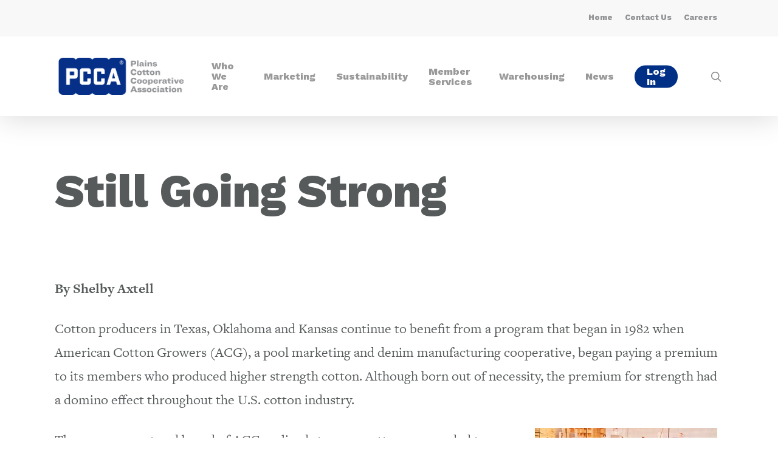

--- FILE ---
content_type: text/html; charset=UTF-8
request_url: https://pcca.com/article/cotton-fiber-strength/
body_size: 16951
content:
<!doctype html>
<html lang="en-US" class="no-js">
<head>
	
<!-- Global site tag (gtag.js) - Google Analytics -->
<script async src="https://www.googletagmanager.com/gtag/js?id=UA-85775-16"></script>
<script>window.dataLayer=window.dataLayer||[];function gtag(){dataLayer.push(arguments);}gtag('js',new Date());gtag('config','UA-85775-16');</script>

	<meta charset="UTF-8">
	<meta name="viewport" content="width=device-width, initial-scale=1, maximum-scale=1, user-scalable=0"/><meta name='robots' content='index, follow, max-image-preview:large, max-snippet:-1, max-video-preview:-1'/>

	<!-- This site is optimized with the Yoast SEO plugin v24.5 - https://yoast.com/wordpress/plugins/seo/ -->
	<title>Cotton Fiber Strength | PCCA | Commentator</title>
	<meta name="description" content="American Cotton Growers (ACG), began paying a premium to its members who produced a crop with higher cotton fiber strength."/>
	<link rel="canonical" href="https://pcca.com/article/cotton-fiber-strength/"/>
	<meta property="og:locale" content="en_US"/>
	<meta property="og:type" content="article"/>
	<meta property="og:title" content="Cotton Fiber Strength | PCCA | Commentator"/>
	<meta property="og:description" content="American Cotton Growers (ACG), began paying a premium to its members who produced a crop with higher cotton fiber strength."/>
	<meta property="og:url" content="https://pcca.com/article/cotton-fiber-strength/"/>
	<meta property="og:site_name" content="Plains Cotton Cooperative Association"/>
	<meta property="article:publisher" content="https://www.facebook.com/PlainsCotton/"/>
	<meta property="article:modified_time" content="2022-08-09T18:55:04+00:00"/>
	<meta property="og:image" content="https://pcca.com/wp-content/uploads/2016/03/micronaire_testing.jpg"/>
	<meta property="og:image:width" content="300"/>
	<meta property="og:image:height" content="160"/>
	<meta property="og:image:type" content="image/jpeg"/>
	<meta name="twitter:card" content="summary_large_image"/>
	<meta name="twitter:site" content="@PlainsCotton"/>
	<meta name="twitter:label1" content="Est. reading time"/>
	<meta name="twitter:data1" content="3 minutes"/>
	<script type="application/ld+json" class="yoast-schema-graph">{"@context":"https://schema.org","@graph":[{"@type":"WebPage","@id":"https://pcca.com/article/cotton-fiber-strength/","url":"https://pcca.com/article/cotton-fiber-strength/","name":"Cotton Fiber Strength | PCCA | Commentator","isPartOf":{"@id":"https://pcca.com/#website"},"primaryImageOfPage":{"@id":"https://pcca.com/article/cotton-fiber-strength/#primaryimage"},"image":{"@id":"https://pcca.com/article/cotton-fiber-strength/#primaryimage"},"thumbnailUrl":"https://pcca.com/wp-content/uploads/2016/03/micronaire_testing.jpg","datePublished":"2016-03-23T21:52:21+00:00","dateModified":"2022-08-09T18:55:04+00:00","description":"American Cotton Growers (ACG), began paying a premium to its members who produced a crop with higher cotton fiber strength.","breadcrumb":{"@id":"https://pcca.com/article/cotton-fiber-strength/#breadcrumb"},"inLanguage":"en-US","potentialAction":[{"@type":"ReadAction","target":["https://pcca.com/article/cotton-fiber-strength/"]}]},{"@type":"ImageObject","inLanguage":"en-US","@id":"https://pcca.com/article/cotton-fiber-strength/#primaryimage","url":"https://pcca.com/wp-content/uploads/2016/03/micronaire_testing.jpg","contentUrl":"https://pcca.com/wp-content/uploads/2016/03/micronaire_testing.jpg","width":300,"height":160,"caption":"1960-PCCA's first year of micronaire, color, leaf and condition testing."},{"@type":"BreadcrumbList","@id":"https://pcca.com/article/cotton-fiber-strength/#breadcrumb","itemListElement":[{"@type":"ListItem","position":1,"name":"Home","item":"https://pcca.com/"},{"@type":"ListItem","position":2,"name":"Articles","item":"https://pcca.com/article/"},{"@type":"ListItem","position":3,"name":"Still Going Strong"}]},{"@type":"WebSite","@id":"https://pcca.com/#website","url":"https://pcca.com/","name":"Plains Cotton Cooperative Association","description":"Plains Cotton Cooperative Association (PCCA) is one of the largest originators of U.S. cotton to textile mills worldwide. In addition to cotton marketing, we own cotton warehouse facilities in Texas, Oklahoma and Kansas and provide software services to our members and customers.","publisher":{"@id":"https://pcca.com/#organization"},"potentialAction":[{"@type":"SearchAction","target":{"@type":"EntryPoint","urlTemplate":"https://pcca.com/?s={search_term_string}"},"query-input":{"@type":"PropertyValueSpecification","valueRequired":true,"valueName":"search_term_string"}}],"inLanguage":"en-US"},{"@type":"Organization","@id":"https://pcca.com/#organization","name":"Plains Cotton Cooperative Association","url":"https://pcca.com/","logo":{"@type":"ImageObject","inLanguage":"en-US","@id":"https://pcca.com/#/schema/logo/image/","url":"https://pcca.com/wp-content/uploads/2021/02/PCCA-Plains-Cotton-Cooperative-Association-Logo.png","contentUrl":"https://pcca.com/wp-content/uploads/2021/02/PCCA-Plains-Cotton-Cooperative-Association-Logo.png","width":623,"height":182,"caption":"Plains Cotton Cooperative Association"},"image":{"@id":"https://pcca.com/#/schema/logo/image/"},"sameAs":["https://www.facebook.com/PlainsCotton/","https://x.com/PlainsCotton","https://www.instagram.com/plainscotton/","https://www.linkedin.com/company/plains-cotton-cooperative-association/","https://www.youtube.com/user/PlainsCotton"]}]}</script>
	<!-- / Yoast SEO plugin. -->


<link rel='dns-prefetch' href='//fonts.googleapis.com'/>
<link rel="alternate" type="application/rss+xml" title="Plains Cotton Cooperative Association &raquo; Feed" href="https://pcca.com/feed/"/>
<link rel="alternate" type="application/rss+xml" title="Plains Cotton Cooperative Association &raquo; Comments Feed" href="https://pcca.com/comments/feed/"/>
<script type="text/javascript">//<![CDATA[
window._wpemojiSettings={"baseUrl":"https:\/\/s.w.org\/images\/core\/emoji\/15.0.3\/72x72\/","ext":".png","svgUrl":"https:\/\/s.w.org\/images\/core\/emoji\/15.0.3\/svg\/","svgExt":".svg","source":{"concatemoji":"https:\/\/pcca.com\/wp-includes\/js\/wp-emoji-release.min.js?ver=6.5.7"}};!function(i,n){var o,s,e;function c(e){try{var t={supportTests:e,timestamp:(new Date).valueOf()};sessionStorage.setItem(o,JSON.stringify(t))}catch(e){}}function p(e,t,n){e.clearRect(0,0,e.canvas.width,e.canvas.height),e.fillText(t,0,0);var t=new Uint32Array(e.getImageData(0,0,e.canvas.width,e.canvas.height).data),r=(e.clearRect(0,0,e.canvas.width,e.canvas.height),e.fillText(n,0,0),new Uint32Array(e.getImageData(0,0,e.canvas.width,e.canvas.height).data));return t.every(function(e,t){return e===r[t]})}function u(e,t,n){switch(t){case"flag":return n(e,"\ud83c\udff3\ufe0f\u200d\u26a7\ufe0f","\ud83c\udff3\ufe0f\u200b\u26a7\ufe0f")?!1:!n(e,"\ud83c\uddfa\ud83c\uddf3","\ud83c\uddfa\u200b\ud83c\uddf3")&&!n(e,"\ud83c\udff4\udb40\udc67\udb40\udc62\udb40\udc65\udb40\udc6e\udb40\udc67\udb40\udc7f","\ud83c\udff4\u200b\udb40\udc67\u200b\udb40\udc62\u200b\udb40\udc65\u200b\udb40\udc6e\u200b\udb40\udc67\u200b\udb40\udc7f");case"emoji":return!n(e,"\ud83d\udc26\u200d\u2b1b","\ud83d\udc26\u200b\u2b1b")}return!1}function f(e,t,n){var r="undefined"!=typeof WorkerGlobalScope&&self instanceof WorkerGlobalScope?new OffscreenCanvas(300,150):i.createElement("canvas"),a=r.getContext("2d",{willReadFrequently:!0}),o=(a.textBaseline="top",a.font="600 32px Arial",{});return e.forEach(function(e){o[e]=t(a,e,n)}),o}function t(e){var t=i.createElement("script");t.src=e,t.defer=!0,i.head.appendChild(t)}"undefined"!=typeof Promise&&(o="wpEmojiSettingsSupports",s=["flag","emoji"],n.supports={everything:!0,everythingExceptFlag:!0},e=new Promise(function(e){i.addEventListener("DOMContentLoaded",e,{once:!0})}),new Promise(function(t){var n=function(){try{var e=JSON.parse(sessionStorage.getItem(o));if("object"==typeof e&&"number"==typeof e.timestamp&&(new Date).valueOf()<e.timestamp+604800&&"object"==typeof e.supportTests)return e.supportTests}catch(e){}return null}();if(!n){if("undefined"!=typeof Worker&&"undefined"!=typeof OffscreenCanvas&&"undefined"!=typeof URL&&URL.createObjectURL&&"undefined"!=typeof Blob)try{var e="postMessage("+f.toString()+"("+[JSON.stringify(s),u.toString(),p.toString()].join(",")+"));",r=new Blob([e],{type:"text/javascript"}),a=new Worker(URL.createObjectURL(r),{name:"wpTestEmojiSupports"});return void(a.onmessage=function(e){c(n=e.data),a.terminate(),t(n)})}catch(e){}c(n=f(s,u,p))}t(n)}).then(function(e){for(var t in e)n.supports[t]=e[t],n.supports.everything=n.supports.everything&&n.supports[t],"flag"!==t&&(n.supports.everythingExceptFlag=n.supports.everythingExceptFlag&&n.supports[t]);n.supports.everythingExceptFlag=n.supports.everythingExceptFlag&&!n.supports.flag,n.DOMReady=!1,n.readyCallback=function(){n.DOMReady=!0}}).then(function(){return e}).then(function(){var e;n.supports.everything||(n.readyCallback(),(e=n.source||{}).concatemoji?t(e.concatemoji):e.wpemoji&&e.twemoji&&(t(e.twemoji),t(e.wpemoji)))}))}((window,document),window._wpemojiSettings);
//]]></script>
<style id='wp-emoji-styles-inline-css' type='text/css'>img.wp-smiley,img.emoji{display:inline!important;border:none!important;box-shadow:none!important;height:1em!important;width:1em!important;margin:0 .07em!important;vertical-align:-.1em!important;background:none!important;padding:0!important}</style>
<link rel='stylesheet' id='wp-block-library-css' href='https://pcca.com/wp-includes/css/dist/block-library/style.min.css?ver=6.5.7' type='text/css' media='all'/>
<link rel='stylesheet' id='cptui-extended-style-css' href='https://pcca.com/wp-content/plugins/cptui-extended/inc/../build/style-index.css?ver=1684783505' type='text/css' media='all'/>
<style id='classic-theme-styles-inline-css' type='text/css'>.wp-block-button__link{color:#fff;background-color:#32373c;border-radius:9999px;box-shadow:none;text-decoration:none;padding:calc(.667em + 2px) calc(1.333em + 2px);font-size:1.125em}.wp-block-file__button{background:#32373c;color:#fff;text-decoration:none}</style>
<style id='global-styles-inline-css' type='text/css'>body{--wp--preset--color--black:#000;--wp--preset--color--cyan-bluish-gray:#abb8c3;--wp--preset--color--white:#fff;--wp--preset--color--pale-pink:#f78da7;--wp--preset--color--vivid-red:#cf2e2e;--wp--preset--color--luminous-vivid-orange:#ff6900;--wp--preset--color--luminous-vivid-amber:#fcb900;--wp--preset--color--light-green-cyan:#7bdcb5;--wp--preset--color--vivid-green-cyan:#00d084;--wp--preset--color--pale-cyan-blue:#8ed1fc;--wp--preset--color--vivid-cyan-blue:#0693e3;--wp--preset--color--vivid-purple:#9b51e0;--wp--preset--gradient--vivid-cyan-blue-to-vivid-purple:linear-gradient(135deg,rgba(6,147,227,1) 0%,#9b51e0 100%);--wp--preset--gradient--light-green-cyan-to-vivid-green-cyan:linear-gradient(135deg,#7adcb4 0%,#00d082 100%);--wp--preset--gradient--luminous-vivid-amber-to-luminous-vivid-orange:linear-gradient(135deg,rgba(252,185,0,1) 0%,rgba(255,105,0,1) 100%);--wp--preset--gradient--luminous-vivid-orange-to-vivid-red:linear-gradient(135deg,rgba(255,105,0,1) 0%,#cf2e2e 100%);--wp--preset--gradient--very-light-gray-to-cyan-bluish-gray:linear-gradient(135deg,#eee 0%,#a9b8c3 100%);--wp--preset--gradient--cool-to-warm-spectrum:linear-gradient(135deg,#4aeadc 0%,#9778d1 20%,#cf2aba 40%,#ee2c82 60%,#fb6962 80%,#fef84c 100%);--wp--preset--gradient--blush-light-purple:linear-gradient(135deg,#ffceec 0%,#9896f0 100%);--wp--preset--gradient--blush-bordeaux:linear-gradient(135deg,#fecda5 0%,#fe2d2d 50%,#6b003e 100%);--wp--preset--gradient--luminous-dusk:linear-gradient(135deg,#ffcb70 0%,#c751c0 50%,#4158d0 100%);--wp--preset--gradient--pale-ocean:linear-gradient(135deg,#fff5cb 0%,#b6e3d4 50%,#33a7b5 100%);--wp--preset--gradient--electric-grass:linear-gradient(135deg,#caf880 0%,#71ce7e 100%);--wp--preset--gradient--midnight:linear-gradient(135deg,#020381 0%,#2874fc 100%);--wp--preset--font-size--small:13px;--wp--preset--font-size--medium:20px;--wp--preset--font-size--large:36px;--wp--preset--font-size--x-large:42px;--wp--preset--spacing--20:.44rem;--wp--preset--spacing--30:.67rem;--wp--preset--spacing--40:1rem;--wp--preset--spacing--50:1.5rem;--wp--preset--spacing--60:2.25rem;--wp--preset--spacing--70:3.38rem;--wp--preset--spacing--80:5.06rem;--wp--preset--shadow--natural:6px 6px 9px rgba(0,0,0,.2);--wp--preset--shadow--deep:12px 12px 50px rgba(0,0,0,.4);--wp--preset--shadow--sharp:6px 6px 0 rgba(0,0,0,.2);--wp--preset--shadow--outlined:6px 6px 0 -3px rgba(255,255,255,1) , 6px 6px rgba(0,0,0,1);--wp--preset--shadow--crisp:6px 6px 0 rgba(0,0,0,1)}:where(.is-layout-flex){gap:.5em}:where(.is-layout-grid){gap:.5em}body .is-layout-flex{display:flex}body .is-layout-flex{flex-wrap:wrap;align-items:center}body .is-layout-flex>*{margin:0}body .is-layout-grid{display:grid}body .is-layout-grid>*{margin:0}:where(.wp-block-columns.is-layout-flex){gap:2em}:where(.wp-block-columns.is-layout-grid){gap:2em}:where(.wp-block-post-template.is-layout-flex){gap:1.25em}:where(.wp-block-post-template.is-layout-grid){gap:1.25em}.has-black-color{color:var(--wp--preset--color--black)!important}.has-cyan-bluish-gray-color{color:var(--wp--preset--color--cyan-bluish-gray)!important}.has-white-color{color:var(--wp--preset--color--white)!important}.has-pale-pink-color{color:var(--wp--preset--color--pale-pink)!important}.has-vivid-red-color{color:var(--wp--preset--color--vivid-red)!important}.has-luminous-vivid-orange-color{color:var(--wp--preset--color--luminous-vivid-orange)!important}.has-luminous-vivid-amber-color{color:var(--wp--preset--color--luminous-vivid-amber)!important}.has-light-green-cyan-color{color:var(--wp--preset--color--light-green-cyan)!important}.has-vivid-green-cyan-color{color:var(--wp--preset--color--vivid-green-cyan)!important}.has-pale-cyan-blue-color{color:var(--wp--preset--color--pale-cyan-blue)!important}.has-vivid-cyan-blue-color{color:var(--wp--preset--color--vivid-cyan-blue)!important}.has-vivid-purple-color{color:var(--wp--preset--color--vivid-purple)!important}.has-black-background-color{background-color:var(--wp--preset--color--black)!important}.has-cyan-bluish-gray-background-color{background-color:var(--wp--preset--color--cyan-bluish-gray)!important}.has-white-background-color{background-color:var(--wp--preset--color--white)!important}.has-pale-pink-background-color{background-color:var(--wp--preset--color--pale-pink)!important}.has-vivid-red-background-color{background-color:var(--wp--preset--color--vivid-red)!important}.has-luminous-vivid-orange-background-color{background-color:var(--wp--preset--color--luminous-vivid-orange)!important}.has-luminous-vivid-amber-background-color{background-color:var(--wp--preset--color--luminous-vivid-amber)!important}.has-light-green-cyan-background-color{background-color:var(--wp--preset--color--light-green-cyan)!important}.has-vivid-green-cyan-background-color{background-color:var(--wp--preset--color--vivid-green-cyan)!important}.has-pale-cyan-blue-background-color{background-color:var(--wp--preset--color--pale-cyan-blue)!important}.has-vivid-cyan-blue-background-color{background-color:var(--wp--preset--color--vivid-cyan-blue)!important}.has-vivid-purple-background-color{background-color:var(--wp--preset--color--vivid-purple)!important}.has-black-border-color{border-color:var(--wp--preset--color--black)!important}.has-cyan-bluish-gray-border-color{border-color:var(--wp--preset--color--cyan-bluish-gray)!important}.has-white-border-color{border-color:var(--wp--preset--color--white)!important}.has-pale-pink-border-color{border-color:var(--wp--preset--color--pale-pink)!important}.has-vivid-red-border-color{border-color:var(--wp--preset--color--vivid-red)!important}.has-luminous-vivid-orange-border-color{border-color:var(--wp--preset--color--luminous-vivid-orange)!important}.has-luminous-vivid-amber-border-color{border-color:var(--wp--preset--color--luminous-vivid-amber)!important}.has-light-green-cyan-border-color{border-color:var(--wp--preset--color--light-green-cyan)!important}.has-vivid-green-cyan-border-color{border-color:var(--wp--preset--color--vivid-green-cyan)!important}.has-pale-cyan-blue-border-color{border-color:var(--wp--preset--color--pale-cyan-blue)!important}.has-vivid-cyan-blue-border-color{border-color:var(--wp--preset--color--vivid-cyan-blue)!important}.has-vivid-purple-border-color{border-color:var(--wp--preset--color--vivid-purple)!important}.has-vivid-cyan-blue-to-vivid-purple-gradient-background{background:var(--wp--preset--gradient--vivid-cyan-blue-to-vivid-purple)!important}.has-light-green-cyan-to-vivid-green-cyan-gradient-background{background:var(--wp--preset--gradient--light-green-cyan-to-vivid-green-cyan)!important}.has-luminous-vivid-amber-to-luminous-vivid-orange-gradient-background{background:var(--wp--preset--gradient--luminous-vivid-amber-to-luminous-vivid-orange)!important}.has-luminous-vivid-orange-to-vivid-red-gradient-background{background:var(--wp--preset--gradient--luminous-vivid-orange-to-vivid-red)!important}.has-very-light-gray-to-cyan-bluish-gray-gradient-background{background:var(--wp--preset--gradient--very-light-gray-to-cyan-bluish-gray)!important}.has-cool-to-warm-spectrum-gradient-background{background:var(--wp--preset--gradient--cool-to-warm-spectrum)!important}.has-blush-light-purple-gradient-background{background:var(--wp--preset--gradient--blush-light-purple)!important}.has-blush-bordeaux-gradient-background{background:var(--wp--preset--gradient--blush-bordeaux)!important}.has-luminous-dusk-gradient-background{background:var(--wp--preset--gradient--luminous-dusk)!important}.has-pale-ocean-gradient-background{background:var(--wp--preset--gradient--pale-ocean)!important}.has-electric-grass-gradient-background{background:var(--wp--preset--gradient--electric-grass)!important}.has-midnight-gradient-background{background:var(--wp--preset--gradient--midnight)!important}.has-small-font-size{font-size:var(--wp--preset--font-size--small)!important}.has-medium-font-size{font-size:var(--wp--preset--font-size--medium)!important}.has-large-font-size{font-size:var(--wp--preset--font-size--large)!important}.has-x-large-font-size{font-size:var(--wp--preset--font-size--x-large)!important}.wp-block-navigation a:where(:not(.wp-element-button)){color:inherit}:where(.wp-block-post-template.is-layout-flex){gap:1.25em}:where(.wp-block-post-template.is-layout-grid){gap:1.25em}:where(.wp-block-columns.is-layout-flex){gap:2em}:where(.wp-block-columns.is-layout-grid){gap:2em}.wp-block-pullquote{font-size:1.5em;line-height:1.6}</style>
<link rel='stylesheet' id='contact-form-7-css' href='https://pcca.com/wp-content/plugins/contact-form-7/includes/css/styles.css?ver=5.7.7' type='text/css' media='all'/>
<link rel='stylesheet' id='forms-for-campaign-monitor-custom_cm_monitor_css-css' href='https://pcca.com/wp-content/plugins/forms-for-campaign-monitor/forms/views/public/css/app.css?ver=1.0.0' type='text/css' media='all'/>
<link rel='stylesheet' id='font-awesome-css' href='https://pcca.com/wp-content/themes/salient/css/font-awesome-legacy.min.css?ver=4.7.1' type='text/css' media='all'/>
<link rel='stylesheet' id='salient-grid-system-css' href='https://pcca.com/wp-content/themes/salient/css/grid-system.css?ver=13.0.5' type='text/css' media='all'/>
<link rel='stylesheet' id='main-styles-css' href='https://pcca.com/wp-content/themes/salient/css/style.css?ver=13.0.5' type='text/css' media='all'/>
<link rel='stylesheet' id='nectar-header-secondary-nav-css' href='https://pcca.com/wp-content/themes/salient/css/header/header-secondary-nav.css?ver=13.0.5' type='text/css' media='all'/>
<link rel='stylesheet' id='nectar-single-styles-css' href='https://pcca.com/wp-content/themes/salient/css/single.css?ver=13.0.5' type='text/css' media='all'/>
<link rel='stylesheet' id='nectar_default_font_open_sans-css' href='https://fonts.googleapis.com/css?family=Open+Sans%3A300%2C400%2C600%2C700&#038;subset=latin%2Clatin-ext' type='text/css' media='all'/>
<link rel='stylesheet' id='responsive-css' href='https://pcca.com/wp-content/themes/salient/css/responsive.css?ver=13.0.5' type='text/css' media='all'/>
<link rel='stylesheet' id='skin-ascend-css' href='https://pcca.com/wp-content/themes/salient/css/ascend.css?ver=13.0.5' type='text/css' media='all'/>
<link rel='stylesheet' id='salient-wp-menu-dynamic-css' href='https://pcca.com/wp-content/uploads/salient/menu-dynamic.css?ver=33942' type='text/css' media='all'/>
<link rel='stylesheet' id='dynamic-css-css' href='https://pcca.com/wp-content/themes/salient/css/salient-dynamic-styles.css?ver=43657' type='text/css' media='all'/>
<style id='dynamic-css-inline-css' type='text/css'>@media only screen and (min-width:1000px){body #ajax-content-wrap.no-scroll{min-height:calc(100vh - 165px);height:calc(100vh - 165px)!important}#page-header-wrap.fullscreen-header,#page-header-wrap.fullscreen-header #page-header-bg,html:not(.nectar-box-roll-loaded) .nectar-box-roll > #page-header-bg.fullscreen-header,.nectar_fullscreen_zoom_recent_projects,#nectar_fullscreen_rows:not(.afterLoaded) > div{height:calc(100vh - 164px)}.wpb_row.vc_row-o-full-height.top-level,.wpb_row.vc_row-o-full-height.top-level>.col.span_12{min-height:calc(100vh - 164px)}html:not(.nectar-box-roll-loaded) .nectar-box-roll > #page-header-bg.fullscreen-header{top:165px}.nectar-slider-wrap[data-fullscreen="true"]:not(.loaded),.nectar-slider-wrap[data-fullscreen="true"]:not(.loaded) .swiper-container{height:calc(100vh - 163px)!important}.admin-bar .nectar-slider-wrap[data-fullscreen="true"]:not(.loaded),.admin-bar .nectar-slider-wrap[data-fullscreen="true"]:not(.loaded) .swiper-container{height:calc(100vh - 163px - 32px)!important}}.screen-reader-text,.nectar-skip-to-content:not(:focus){border:0;clip:rect(1px,1px,1px,1px);clip-path:inset(50%);height:1px;margin:-1px;overflow:hidden;padding:0;position:absolute!important;width:1px;word-wrap:normal!important}body[data-bg-header="true"] .container-wrap{padding-bottom:0!important}html body .row .col.section-title h1{font-family:Work\ Sans;font-weight:800;font-size:4.2em}body{font-family:freight-text-pro,serif;font-weight:400;font-style:normal}.nectar-flip-box p{font-size:.9em!important;line-height:1em!important}.nectar-flip-box .flip-box-back .inner{padding:30px!important}.container-wrap input[type="text"],.container-wrap textarea,.container-wrap input[type="email"],.container-wrap input[type="password"],.container-wrap input[type="tel"],.container-wrap input[type="url"],.container-wrap input[type="search"],.container-wrap input[type="date"]{background-color:#fff!important;font-family:Work\ Sans!important;font-size:16px;color:#002f86!important;border-radius:5px!important;border:0!important}select{box-shadow:none!important;background-color:#fff!important;font-family:Work\ Sans!important;font-size:16px;color:#002f86!important;border-radius:5px!important;border:0!important}.posts-container h3{line-height:33px!important}body[data-button-style="rounded"].ascend .container-wrap input[type="submit"]{font-weight:normal!important}.wpcf7 .ajax-loader{width:0!important;margin:0!important}#cmw #subForm button{color:#fff!important;background-color:#002f86!important;font-weight:normal!important;font-size:15px;padding:15px 22px}#cmw #subForm input[type="email"]{background-color:#eee!important;border:0!important}.nectar_icon_wrap[data-padding="20px"] .nectar_icon{padding:0!important}#subForm input{border-radius:5px;font-family:Work\ Sans!important;font-size:16px;margin-bottom:14px}#subForm label{font-family:Work\ Sans!important;font-size:16px}#agreement label{font-size:14px!important}#subForm button{color:#002f86!important;background-color:#fff!important;font-weight:normal!important;font-size:15px;padding:15px 22px}.cptui-shortcode-grid li .cptui-link{font-family:Work\ Sans!important;font-weight:700!important;font-size:.9em!important}.cptui-shortcode-grid .button:after{content:"..."}.cptui-shortcode-grid li .title-container{color:#25282b!important;font-family:Work\ Sans!important;font-weight:700!important;font-size:1.85em!important;line-height:1em!important}.grecaptcha-badge{visibility:collapse!important}.cmApp_signupContainer label{font-family:Work\ Sans!important;color:#919395!important}#cmApp_signupName{border-bottom:2px solid #ccc!important;font-family:Work\ Sans!important;border-top:none!important;border-right:none!important;border-left:none!important;padding:0 0 .4375em 0!important;font-size:18px!important}#cmApp_signupEmail{border-bottom:2px solid #ccc!important;font-family:Work\ Sans!important;border-top:none!important;border-right:none!important;border-left:none!important;padding:0 0 .4375em 0!important;font-size:18px!important}.cmApp_processingMsg{font-family:Work\ Sans!important;font-size:1.4em!important;line-height:1.2em!important;font-size:19px!important}.cmApp_signupContainer{padding:25px 30px!important}.cmApp_signupContainer.cmApp_lightbox{border-radius:10px!important}.cmApp_formHeader{font-family:Work\ Sans!important;font-size:1.4em!important;margin-bottom:18px!important;line-height:1.2em!important;font-weight:800!important}.cmApp_formSubHeader{font-family:Work\ Sans!important;color:#919395!important}.cmApp_formSubmitButton{font-family:Work\ Sans!important;font-weight:800!important;border:none!important}.media-links{border-bottom:#dcdbd8 solid 1px;padding-bottom:1rem}.media-links li{margin-bottom:.5rem}.media-links a.admin-btn{padding:.9rem 1rem}.admin-btn{background-color:#002f86;color:#fefefe;text-transform:uppercase;font-weight:700;width:100%}.admin-btn span{font-weight:400;font-style:italic;color:#b4ceff;display:block;text-transform:none;line-height:1.2rem}.admin-btn:hover{background-color:#003cac;color:#fefefe}.admin-btn:visited{color:#fefefe}#header-secondary-outer{font-weight:800}body[data-dropdown-style="minimal"] #header-outer:not([data-format="left-header"]) header#top nav > ul > li:not(.megamenu) ul a:hover {background-color:transparent!important}header#top nav>ul>li.megamenu>ul ul li a:hover,header#top nav>ul>li.megamenu>ul ul li.current-menu-item a{background-color:none!important;color:#002f86!important}#header-outer:not([data-format="left-header"]) #top nav >ul >li:not(.megamenu) ul .current-menu-item >a {}#header-outer #top nav>ul>.megamenu>ul ul li a:hover{background:none!important}#header-outer:not([data-format="left-header"]) #top nav > ul > li:not(.megamenu) ul .current-menu-item > a {background-color:none!important;background-color:transparent!important;color:#002f86!important}body:not([data-header-format="left-header"]) #top .sf-menu li ul {background-color:rgba(255,255,255,.9)}body[data-dropdown-style="minimal"] #header-outer:not([data-format="left-header"]) header#top nav > ul > li:not(.megamenu) ul a:hover {background-color:transparent!important}header#top nav>ul>li.megamenu>ul ul li a:hover,header#top nav>ul>li.megamenu>ul ul li.current-menu-item a{background-color:none!important}#header-outer #top nav>ul>.megamenu>ul ul li a:hover{background:none!important;color:#002f86!important}#header-outer #top nav > ul > li:not(.megamenu) ul a:hover {background-color:#fff!important;color:#002f86!important}#page-header-bg h1,body h1{font-size:78px;font-family:balboa-extra-condensed,sans-serif;font-style:normal;font-weight:400;text-transform:uppercase;margin-bottom:10px!important}#page-header-bg .subheader{font-family:Work\ Sans!important;padding-bottom:33px!important;opacity:.8}body[data-ext-responsive="true"].single-post #page-header-bg[data-post-hs="default_minimal"] h1{text-transform:none!important}#page-header-bg[data-post-hs="default_minimal"] .inner-wrap>a{font-size:13px!important}#single-below-header{letter-spacing:0!important}.post-content p{font-size:1.3em;line-height:1.7em}html body .row .col.section-title h1{text-transform:none!important;text-align:left!important}.ringside{font-family:Work\ Sans!important;font-weight:800!important}.knockout-junior{font-family:Work\ Sans!important}.nectar-fancy-ul li{font-size:1.1em}body .vc_pie_chart .wpb_pie_chart_heading{font-size:16px}#page-header-bg[data-alignment-v="bottom"] .span_6>.inner-wrap{padding-bottom:40px}h1,h2,h3{font-family:balboa-extra-condensed,sans-serif;font-style:normal;font-weight:400;margin-bottom:.55em!important}.hero{font-size:1.4em;line-height:1.2em}.headline{text-transform:uppercase!important;letter-spacing:1px!important;font-size:6em!important;font-family:balboa-extra-condensed,sans-serif;font-weight:400;font-style:normal}.bold,strong,b{font-family:freight-text-pro,serif;font-weight:800}.welcome-message{color:#fff;font-family:balboa-extra-condensed,sans-serif;font-weight:400;font-style:normal;font-size:4.4em;line-height:1em;text-transform:uppercase}.section-title{font-family:Work\ Sans!important;text-transform:uppercase;letter-spacing:2px!important;color:#002f86!important;font-weight:normal}.small{font-size:.9em;font-family:Work\ Sans!important}body #search-outer #search input[type="text"],body.material #search-outer #search form input[type="text"]{font-family:Work\ Sans!important;color:#8f9293;font-weight:normal;text-transform:none!important}.material #search-outer #search input[type="text"]{border-color:#8f9293;border-bottom:2px solid #8f9293;border-radius:0}.material #search-outer #search input[type="text"]::placeholder{color:#ccc!important}hr.shorty{border:0;height:3px;background:#919395;width:30%;text-align:left!important;margin-left:0!important;align:left!important;margin-bottom:24px!important}.more-news{margin-bottom:0!important;margin-top:-10px!important;padding-top:0}.news-border-top{border-left:3px solid #ececea!important}#footer-outer #copyright p{padding-bottom:60px;font-family:Work\ Sans!important;font-size:1.1em}#footer-outer p{font-size:.9em;font-family:Work\ Sans!important}.link_text span{font-size:.8em;opacity:.7}.white{color:#fff!important}.work-sans{font-family:Work\ Sans!important;font-weight:800!important;font-size:1.3em!important}.medium-gray{color:#919395!important}.dark-gray{color:#565a5b!important}.blue{color:#002f86}.blog-recent[data-style="default"] .col .post-header h3 a{color:#25282b!important;font-family:Work\ Sans!important;font-weight:800!important;font-size:2.4em!important;line-height:.9em!important}.blog-recent[data-style="default"] .col .post-header h3{line-height:21px}.blog-recent[data-style="default"] .meta-comment-count{display:none!important}.blog-recent[data-style="default"] .meta-category{display:none!important}.blog-recent[data-style="default"] .meta-author::before{content:'By '!important;font-family:Work\ Sans!important;font-weight:700!important}.blog-recent[data-style="default"] .meta-author{font-family:Work\ Sans!important;font-weight:700!important;font-size:.8em}#footer-outer .row{padding:80px 0;margin-bottom:0}#header-secondary-outer nav>ul>li:last-child{border-right:none!important}body #header-secondary-outer nav>ul>li>a{border-left:none!important}#header-secondary-outer nav>ul>li>a{font-size:13px!important;color:#919395;font-weight:800!important;font-family:Work\ Sans!important}#header-secondary-outer{border-bottom:0!important;padding:13px 0}#slide-out-widget-area .inner .off-canvas-menu-container li a{font-weight:800!important;font-family:Work\ Sans!important}@media only screen and (max-width:690px){#cm-footer-form{text-align:left!important}.col h2,body h2{line-height:1.1em!important}.headline{text-transform:uppercase!important;font-size:2em!important;font-family:balboa-extra-condensed,sans-serif;font-style:normal;font-weight:400}.welcome-message{font-size:2.6em}.container{max-width:350px}.headline{font-size:2.3em;line-height:.80em}.hero{font-size:1.2em}.blog-recent[data-style="default"] .col .post-header h3 a{font-size:1.8em!important;line-height:.75em}#news-row .vc_row-fluid .vc_col-sm-2:not([class*="vc_col-xs"]) {float:left!important;clear:both!important}.vc_row-fluid > .span_12 > .wpb_column:not([class*="offset-"]) {width:100%!important}.news-border-top{clear:both}.more-news{margin-top:12px!important}h2{line-height:34px!important}h3{line-height:28px!important}}.comm-volume-title{text-align:center;width:100%}</style>
<link rel='stylesheet' id='salient-child-style-css' href='https://pcca.com/wp-content/themes/salient-child/style.css?ver=13.0.5' type='text/css' media='all'/>
<link rel='stylesheet' id='redux-google-fonts-salient_redux-css' href='https://fonts.googleapis.com/css?family=Work+Sans%3A800%2C500&#038;ver=1768247410' type='text/css' media='all'/>
<script type="text/javascript" src="https://pcca.com/wp-content/plugins/stop-user-enumeration/frontend/js/frontend.js?ver=1.6.1" id="stop-user-enumeration-js"></script>
<script type="text/javascript" src="https://pcca.com/wp-includes/js/jquery/jquery.min.js?ver=3.7.1" id="jquery-core-js"></script>
<script type="text/javascript" src="https://pcca.com/wp-includes/js/jquery/jquery-migrate.min.js?ver=3.4.1" id="jquery-migrate-js"></script>
<link rel="https://api.w.org/" href="https://pcca.com/wp-json/"/><link rel="EditURI" type="application/rsd+xml" title="RSD" href="https://pcca.com/xmlrpc.php?rsd"/>
<meta name="generator" content="WordPress 6.5.7"/>
<link rel='shortlink' href='https://pcca.com/?p=2408'/>
<link rel="alternate" type="application/json+oembed" href="https://pcca.com/wp-json/oembed/1.0/embed?url=https%3A%2F%2Fpcca.com%2Farticle%2Fcotton-fiber-strength%2F"/>
<link rel="alternate" type="text/xml+oembed" href="https://pcca.com/wp-json/oembed/1.0/embed?url=https%3A%2F%2Fpcca.com%2Farticle%2Fcotton-fiber-strength%2F&#038;format=xml"/>

		<!-- CPT UI Extended Customizer CSS -->
		<style type="text/css" id="cpt-ui-extended-css"></style>
		<!-- /CPT UI Extended Customizer CSS -->

		<script type="text/javascript">var root=document.getElementsByTagName("html")[0];root.setAttribute("class","js");</script><script type="application/ld+json">
{
  "@context": "https://schema.org",
  "@type": "LocalBusiness",
  "name": "Plains Cotton Cooperative Association",
  "image": "https://pcca.com/wp-content/uploads/2021/04/cotton-cooperative-texas-oklahoma-kansas.jpg",
  "@id": "https://pcca.com/",
  "url": "https://pcca.com/",
  "telephone": "(806) 763-8011",
  "priceRange": "$$",
  "address": {
    "@type": "PostalAddress",
    "streetAddress": "3301 E 50th St",
    "addressLocality": "Lubbock",
    "addressRegion": "TX",
    "postalCode": "79404",
    "addressCountry": "US"
  },
  "geo": {
    "@type": "GeoCoordinates",
    "latitude": 33.548102,
    "longitude": -101.799995
  } ,
  "sameAs": [
    "https://www.facebook.com/PlainsCotton",
    "https://twitter.com/PlainsCotton",
    "https://www.instagram.com/plainscotton/",
    "https://www.youtube.com/channel/UCDmSzWYXOzV7IFMxv_qUQCg"
  ] 
}
</script><meta name="generator" content="Powered by WPBakery Page Builder - drag and drop page builder for WordPress."/>
<link rel="icon" href="https://pcca.com/wp-content/uploads/2021/02/cropped-favicon-32x32.png" sizes="32x32"/>
<link rel="icon" href="https://pcca.com/wp-content/uploads/2021/02/cropped-favicon-192x192.png" sizes="192x192"/>
<link rel="apple-touch-icon" href="https://pcca.com/wp-content/uploads/2021/02/cropped-favicon-180x180.png"/>
<meta name="msapplication-TileImage" content="https://pcca.com/wp-content/uploads/2021/02/cropped-favicon-270x270.png"/>
<noscript><style>.wpb_animate_when_almost_visible{opacity:1}</style></noscript>	
	<link rel="stylesheet" href="https://use.typekit.net/gje3dsc.css">



</head><body class="article-template-default single single-article postid-2408 salient-child ascend wpb-js-composer js-comp-ver-6.6.0 vc_responsive" data-footer-reveal="false" data-footer-reveal-shadow="none" data-header-format="default" data-body-border="off" data-boxed-style="" data-header-breakpoint="1000" data-dropdown-style="minimal" data-cae="easeOutCubic" data-cad="750" data-megamenu-width="contained" data-aie="none" data-ls="fancybox" data-apte="standard" data-hhun="0" data-fancy-form-rcs="default" data-form-style="default" data-form-submit="regular" data-is="minimal" data-button-style="rounded" data-user-account-button="false" data-flex-cols="true" data-col-gap="default" data-header-inherit-rc="false" data-header-search="true" data-animated-anchors="true" data-ajax-transitions="false" data-full-width-header="false" data-slide-out-widget-area="true" data-slide-out-widget-area-style="slide-out-from-right" data-user-set-ocm="off" data-loading-animation="none" data-bg-header="false" data-responsive="1" data-ext-responsive="true" data-ext-padding="90" data-header-resize="1" data-header-color="light" data-transparent-header="false" data-cart="false" data-remove-m-parallax="1" data-remove-m-video-bgs="" data-m-animate="0" data-force-header-trans-color="light" data-smooth-scrolling="0" data-permanent-transparent="false">

	<script type="text/javascript">(function(window,document){if(navigator.userAgent.match(/(Android|iPod|iPhone|iPad|BlackBerry|IEMobile|Opera Mini)/)){document.body.className+=" using-mobile-browser ";}if(!("ontouchstart"in window)){var body=document.querySelector("body");var winW=window.innerWidth;var bodyW=body.clientWidth;if(winW>bodyW+4){body.setAttribute("style","--scroll-bar-w: "+(winW-bodyW-4)+"px");}else{body.setAttribute("style","--scroll-bar-w: 0px");}}})(window,document);</script><a href="#ajax-content-wrap" class="nectar-skip-to-content">Skip to main content</a>	
	<div id="header-space" data-header-mobile-fixed='1'></div> 
	
		<div id="header-outer" data-has-menu="true" data-has-buttons="yes" data-header-button_style="default" data-using-pr-menu="false" data-mobile-fixed="1" data-ptnm="false" data-lhe="default" data-user-set-bg="#ffffff" data-format="default" data-permanent-transparent="false" data-megamenu-rt="1" data-remove-fixed="0" data-header-resize="1" data-cart="false" data-transparency-option="0" data-box-shadow="large" data-shrink-num="6" data-using-secondary="1" data-using-logo="1" data-logo-height="75" data-m-logo-height="56" data-padding="28" data-full-width="false" data-condense="false">
			
	<div id="header-secondary-outer" class="default" data-mobile="default" data-remove-fixed="0" data-lhe="default" data-secondary-text="false" data-full-width="false" data-mobile-fixed="1" data-permanent-transparent="false">
		<div class="container">
			<nav>
									<ul class="sf-menu">
						<li id="menu-item-252" class="menu-item menu-item-type-post_type menu-item-object-page menu-item-home nectar-regular-menu-item menu-item-252"><a href="https://pcca.com/"><span class="menu-title-text">Home</span></a></li>
<li id="menu-item-253" class="menu-item menu-item-type-post_type menu-item-object-page nectar-regular-menu-item menu-item-253"><a href="https://pcca.com/contact-us/"><span class="menu-title-text">Contact Us</span></a></li>
<li id="menu-item-80342" class="menu-item menu-item-type-custom menu-item-object-custom nectar-regular-menu-item menu-item-80342"><a target="_blank" rel="noopener" href="https://recruiting2.ultipro.com/PLA1020PCCAS"><span class="menu-title-text">Careers</span></a></li>
					</ul>
									
			</nav>
		</div>
	</div>
	

<header id="top">
	<div class="container">
		<div class="row">
			<div class="col span_3">
								<a id="logo" href="https://pcca.com" data-supplied-ml-starting-dark="false" data-supplied-ml-starting="false" data-supplied-ml="true">
					<img class="stnd skip-lazy default-logo dark-version" width="1000" height="342" alt="Plains Cotton Cooperative Association" src="https://pcca.com/wp-content/uploads/2022/01/PCCA-Logo-Horizontal-Lock-up-Blue-Gray.png" srcset="https://pcca.com/wp-content/uploads/2022/01/PCCA-Logo-Horizontal-Lock-up-Blue-Gray.png 1x, https://pcca.com/wp-content/uploads/2022/01/PCCA-Logo-Horizontal-Lock-up-Blue-Gray.png 2x"/><img class="mobile-only-logo skip-lazy" alt="Plains Cotton Cooperative Association" width="1000" height="587" src="https://pcca.com/wp-content/uploads/2022/01/PCCA-Logo-Lettermark-Blue.png"/>				</a>
							</div><!--/span_3-->

			<div class="col span_9 col_last">
									<a class="mobile-search" href="#searchbox"><span class="nectar-icon icon-salient-search" aria-hidden="true"></span><span class="screen-reader-text">search</span></a>
																		<div class="slide-out-widget-area-toggle mobile-icon slide-out-from-right" data-custom-color="false" data-icon-animation="simple-transform">
						<div> <a href="#sidewidgetarea" aria-label="Navigation Menu" aria-expanded="false" class="closed">
							<span class="screen-reader-text">Menu</span><span aria-hidden="true"> <i class="lines-button x2"> <i class="lines"></i> </i> </span>
						</a></div>
					</div>
				
									<nav>
													<ul class="sf-menu">
								<li id="menu-item-173" class="parent-nav menu-item menu-item-type-custom menu-item-object-custom menu-item-has-children nectar-regular-menu-item menu-item-173"><a href="https://pcca.com/who-we-are/about-pcca/"><span class="menu-title-text">Who We Are</span></a>
<ul class="sub-menu">
	<li id="menu-item-185" class="menu-item menu-item-type-post_type menu-item-object-page nectar-regular-menu-item menu-item-185"><a href="https://pcca.com/who-we-are/about-pcca/"><span class="menu-title-text">About PCCA</span></a></li>
	<li id="menu-item-183" class="menu-item menu-item-type-post_type menu-item-object-page nectar-regular-menu-item menu-item-183"><a href="https://pcca.com/who-we-are/board-of-directors/"><span class="menu-title-text">Board of Directors</span></a></li>
	<li id="menu-item-182" class="menu-item menu-item-type-post_type menu-item-object-page nectar-regular-menu-item menu-item-182"><a href="https://pcca.com/who-we-are/executive-team/"><span class="menu-title-text">Executive Team</span></a></li>
	<li id="menu-item-181" class="menu-item menu-item-type-post_type menu-item-object-page nectar-regular-menu-item menu-item-181"><a href="https://pcca.com/who-we-are/delegate-body/"><span class="menu-title-text">Delegate Body</span></a></li>
	<li id="menu-item-180" class="menu-item menu-item-type-post_type menu-item-object-page nectar-regular-menu-item menu-item-180"><a href="https://pcca.com/who-we-are/pool-committee/"><span class="menu-title-text">Marketing Pool Committee</span></a></li>
</ul>
</li>
<li id="menu-item-113" class="parent-nav menu-item menu-item-type-custom menu-item-object-custom menu-item-has-children nectar-regular-menu-item menu-item-113"><a href="https://pcca.com/marketing/marketing-choices/"><span class="menu-title-text">Marketing</span></a>
<ul class="sub-menu">
	<li id="menu-item-111" class="menu-item menu-item-type-post_type menu-item-object-page nectar-regular-menu-item menu-item-111"><a rel="marketing" href="https://pcca.com/marketing/marketing-choices/"><span class="menu-title-text">Marketing Choices</span></a></li>
	<li id="menu-item-91134" class="menu-item menu-item-type-custom menu-item-object-custom nectar-regular-menu-item menu-item-91134"><a href="https://pcca.com/marketing/marketing-options/#poolmarketing"><span class="menu-title-text">Pool Marketing</span></a></li>
	<li id="menu-item-97346" class="menu-item menu-item-type-custom menu-item-object-custom nectar-regular-menu-item menu-item-97346"><a href="https://pcca.com/marketing/marketing-options/#pool+"><span class="menu-title-text">Pool+</span></a></li>
	<li id="menu-item-91135" class="menu-item menu-item-type-custom menu-item-object-custom nectar-regular-menu-item menu-item-91135"><a href="https://pcca.com/marketing/marketing-options/#cashmarketing"><span class="menu-title-text">Cash Marketing</span></a></li>
	<li id="menu-item-91136" class="menu-item menu-item-type-custom menu-item-object-custom nectar-regular-menu-item menu-item-91136"><a href="https://pcca.com/marketing/marketing-options/#forwardcontracts"><span class="menu-title-text">Forward Contracts</span></a></li>
	<li id="menu-item-91137" class="menu-item menu-item-type-custom menu-item-object-custom nectar-regular-menu-item menu-item-91137"><a href="https://pcca.com/marketing/marketing-options/#pimamarketingpool"><span class="menu-title-text">Pima Marketing Pool</span></a></li>
	<li id="menu-item-2665" class="menu-item menu-item-type-post_type menu-item-object-page nectar-regular-menu-item menu-item-2665"><a href="https://pcca.com/marketing/sales-staff/"><span class="menu-title-text">Sales Staff</span></a></li>
</ul>
</li>
<li id="menu-item-18318" class="parent-nav menu-item menu-item-type-post_type menu-item-object-page nectar-regular-menu-item menu-item-18318"><a href="https://pcca.com/sustainability/"><span class="menu-title-text">Sustainability</span></a></li>
<li id="menu-item-137" class="parent-nav menu-item menu-item-type-custom menu-item-object-custom menu-item-has-children nectar-regular-menu-item menu-item-137"><a href="https://pcca.com/pcca-member-services/services-overview/"><span class="menu-title-text">Member Services</span></a>
<ul class="sub-menu">
	<li id="menu-item-511" class="menu-item menu-item-type-post_type menu-item-object-page nectar-regular-menu-item menu-item-511"><a href="https://pcca.com/pcca-member-services/services-overview/"><span class="menu-title-text">Services Overview</span></a></li>
	<li id="menu-item-606" class="menu-item menu-item-type-post_type menu-item-object-page nectar-regular-menu-item menu-item-606"><a href="https://pcca.com/pcca-member-services/member-access/"><span class="menu-title-text">Member Access</span></a></li>
	<li id="menu-item-80109" class="menu-item menu-item-type-post_type menu-item-object-page nectar-regular-menu-item menu-item-80109"><a href="https://pcca.com/pcca-member-services/gin-services/"><span class="menu-title-text">Gin Services</span></a></li>
	<li id="menu-item-80110" class="menu-item menu-item-type-post_type menu-item-object-page nectar-regular-menu-item menu-item-80110"><a href="https://pcca.com/farm-stress-help-and-hope/"><span class="menu-title-text">Farm Stress: Help and Hope</span></a></li>
</ul>
</li>
<li id="menu-item-2645" class="parent-nav menu-item menu-item-type-custom menu-item-object-custom menu-item-has-children nectar-regular-menu-item menu-item-2645"><a href="https://pcca.com/warehousing/warehousing/"><span class="menu-title-text">Warehousing</span></a>
<ul class="sub-menu">
	<li id="menu-item-184" class="menu-item menu-item-type-post_type menu-item-object-page nectar-regular-menu-item menu-item-184"><a href="https://pcca.com/warehousing/warehousing/"><span class="menu-title-text">Warehousing</span></a></li>
	<li id="menu-item-84287" class="menu-item menu-item-type-post_type menu-item-object-page nectar-regular-menu-item menu-item-84287"><a href="https://pcca.com/warehousing/warehousing/warehouse-committee/"><span class="menu-title-text">Warehouse Committee</span></a></li>
	<li id="menu-item-2646" class="menu-item menu-item-type-custom menu-item-object-custom nectar-regular-menu-item menu-item-2646"><a href="https://services.pcca.com/"><span class="menu-title-text">Load Lookup and Tariffs</span></a></li>
	<li id="menu-item-2647" class="menu-item menu-item-type-custom menu-item-object-custom nectar-regular-menu-item menu-item-2647"><a href="https://services.pcca.com/"><span class="menu-title-text">Warehouse Hours</span></a></li>
</ul>
</li>
<li id="menu-item-80182" class="menu-item menu-item-type-custom menu-item-object-custom menu-item-has-children nectar-regular-menu-item menu-item-80182"><a href="#"><span class="menu-title-text">News</span></a>
<ul class="sub-menu">
	<li id="menu-item-80183" class="menu-item menu-item-type-post_type menu-item-object-page nectar-regular-menu-item menu-item-80183"><a href="https://pcca.com/publications/fieldandfiber/"><span class="menu-title-text">Field &#038; Fiber</span></a></li>
	<li id="menu-item-80184" class="menu-item menu-item-type-post_type menu-item-object-page nectar-regular-menu-item menu-item-80184"><a href="https://pcca.com/publications/cotton-quicktake/"><span class="menu-title-text">Cotton QuickTake</span></a></li>
	<li id="menu-item-80185" class="menu-item menu-item-type-post_type menu-item-object-page nectar-regular-menu-item menu-item-80185"><a href="https://pcca.com/publications/media-releases/"><span class="menu-title-text">Media Releases</span></a></li>
	<li id="menu-item-80576" class="menu-item menu-item-type-post_type menu-item-object-page nectar-regular-menu-item menu-item-80576"><a href="https://pcca.com/publications/industry-news/"><span class="menu-title-text">Industry News</span></a></li>
</ul>
</li>
<li id="menu-item-79877" class="menu-item menu-item-type-custom menu-item-object-custom button_solid_color menu-item-79877"><a href="https://services.pcca.com/"><span class="menu-title-text">Log In</span></a></li>
							</ul>
													<ul class="buttons sf-menu" data-user-set-ocm="off">

								<li id="search-btn"><div><a href="#searchbox"><span class="icon-salient-search" aria-hidden="true"></span><span class="screen-reader-text">search</span></a></div> </li>
							</ul>
						
					</nav>

					
				</div><!--/span_9-->

				
			</div><!--/row-->
					</div><!--/container-->
	</header>		
	</div>
	
<div id="search-outer" class="nectar">
	<div id="search">
		<div class="container">
			 <div id="search-box">
				 <div class="inner-wrap">
					 <div class="col span_12">
						  <form role="search" action="https://pcca.com/" method="GET">
															<input type="text" name="s" value="Start Typing..." aria-label="Search" data-placeholder="Start Typing..."/>
							
						<span><i>Press enter to begin your search</i></span>
												</form>
					</div><!--/span_12-->
				</div><!--/inner-wrap-->
			 </div><!--/search-box-->
			 <div id="close"><a href="#"><span class="screen-reader-text">Close Search</span>
				<span class="icon-salient-x" aria-hidden="true"></span>				 </a></div>
		 </div><!--/container-->
	</div><!--/search-->
</div><!--/search-outer-->
	<div id="ajax-content-wrap">


<div class="container-wrap no-sidebar" data-midnight="dark" data-remove-post-date="0" data-remove-post-author="0" data-remove-post-comment-number="1">
	<div class="container main-content">

		
	  <div class="row heading-title hentry" data-header-style="default_minimal">
		<div class="col span_12 section-title blog-title">
						  <h1 class="entry-title">Still Going Strong</h1>

					</div><!--/section-title-->
	  </div><!--/row-->

	
		<div class="row">

			
			<div class="post-area col  span_12 col_last">

			
<article id="post-2408" class="post-2408 article type-article status-publish has-post-thumbnail publication_year-34 publication_year-summer-2003">
  
  <div class="inner-wrap">

		<div class="post-content" data-hide-featured-media="1">
      
        <div class="content-inner"><p><strong> By Shelby Axtell </strong></p>
<p>Cotton producers in Texas, Oklahoma and Kansas continue to benefit from a program that began in 1982 when American Cotton Growers (ACG), a pool marketing and denim manufacturing cooperative, began paying a premium to its members who produced higher strength cotton. Although born out of necessity, the premium for strength had a domino effect throughout the U.S. cotton industry.</p>
<div id="attachment_2403" style="width: 310px" class="wp-caption alignright"><img decoding="async" aria-describedby="caption-attachment-2403" class="size-medium wp-image-2403" src="/wp-content/uploads/2016/03/micronaire_testing-300x160.jpg" alt="Micronaire Testing" width="300" height="160"/><p id="caption-attachment-2403" class="wp-caption-text">1960-PCCA&#8217;s first year of micronaire, color, leaf and condition testing.</p></div>
<p>The management and board of ACG realized stronger cotton was needed to withstand the increased speed and efficiency of open-end spinning equipment at the cooperative&#8217;s denim mill at Littlefield, Texas, in order to meet the increasingly higher quality standards of its customer, Levi-Strauss &amp; Co.</p>
<p>&#8220;We kept hearing strength was the most important quality characteristic ACG and other U.S. mills wanted in Texas and Oklahoma cotton,&#8221; David Stanford,<a href="http://pcca.com"> PCCA</a> vice president of sales, recalled.</p>
<p>To meet the needs and standards of the textile industry, producers began demanding seed varieties with stronger fiber characteristics in order to receive a better price for their cotton. The breeders responded, and a 12 percent increase in fiber strength resulted within the first two years of the incentive program.</p>
<div id="attachment_2407" style="width: 310px" class="wp-caption alignleft"><img fetchpriority="high" decoding="async" aria-describedby="caption-attachment-2407" class="size-medium wp-image-2407" src="/wp-content/uploads/2016/03/USDA-300x233.jpg" alt="USDA" width="300" height="233"/><p id="caption-attachment-2407" class="wp-caption-text">Present day USDA cotton classing system.</p></div>
<p>&#8220;Producers in this area began growing the types of cotton being sought by the U.S. textile mills,&#8221; Stanford said.</p>
<p>As strength improved, so did markets for the region&#8217;s cotton. An area that once had limited marketing options due to a reputation for low quality cotton experienced new demand as U.S. mills began to consume more and more cotton from the Southwest.</p>
<p>The incentive program, which PCCA continued in 1987 after acquiring ACG, also worked hand in hand with a new classing system. Former PCCA textile engineer, Emerson Tucker, and Motion Control, a cotton classing instrument company, began developing High Volume Instrument (HVI) classification in the early 1960s. Today, HVI is used in all USDA classing offices. HVI, which was near completion when the strength premium program began, has allowed for a more consistent, reliable and faster system of classing.</p>
<p>ACG and PCCA were the pioneers of building the market to what it is today for Texas, Oklahoma and Kansas cotton through the premium for strength program. The cooperatives had set an example, and in 1991 USDA added a strength premium to its loan chart. The incentive program was an unqualified success. Average strength has increased 26 percent in the past 21 years, and with the increase in strength, other fiber properties improved as well.</p>
<p>The program has proven itself over the years. More than $90 million have been distributed in strength incentive payments with an average of $4.80 per bale since the program began, and the future appears to be strong.</p>
</div>        
      </div><!--/post-content-->
      
    </div><!--/inner-wrap-->
    
</article>
		</div><!--/post-area-->

			
		</div><!--/row-->

		<div class="row">

			
			 <div data-post-header-style="default_minimal" class="blog_next_prev_buttons wpb_row vc_row-fluid full-width-content standard_section" data-style="fullwidth_next_prev" data-midnight="light">

				 <ul class="controls"><li class="previous-post "><div class="post-bg-img" style="background-image: url(https://pcca.com/wp-content/uploads/2016/03/Gene_beck.jpg);"></div><a href="https://pcca.com/article/gene-beck-retires/"></a><h3><span>Previous Post</span><span class="text">New Home Coop Gin Manager Gene Beck Bids Farewell to Cotton Business
						 <svg class="next-arrow" aria-hidden="true" xmlns="http://www.w3.org/2000/svg" xmlns:xlink="http://www.w3.org/1999/xlink" viewBox="0 0 39 12"><line class="top" x1="23" y1="-0.5" x2="29.5" y2="6.5" stroke="#ffffff;"></line><line class="bottom" x1="23" y1="12.5" x2="29.5" y2="5.5" stroke="#ffffff;"></line></svg><span class="line"></span></span></h3></li><li class="next-post "><div class="post-bg-img" style="background-image: url(https://pcca.com/wp-content/uploads/2016/03/scott_sonnenberg.jpg);"></div><a href="https://pcca.com/article/power-technology-rolls-into-cotton-gins/"></a><h3><span>Next Post</span><span class="text">Power Technology Rolls into Cotton Gins
						 <svg class="next-arrow" aria-hidden="true" xmlns="http://www.w3.org/2000/svg" xmlns:xlink="http://www.w3.org/1999/xlink" viewBox="0 0 39 12"><line class="top" x1="23" y1="-0.5" x2="29.5" y2="6.5" stroke="#ffffff;"></line><line class="bottom" x1="23" y1="12.5" x2="29.5" y2="5.5" stroke="#ffffff;"></line></svg><span class="line"></span></span></h3></li></ul>
			 </div>

			 
			<div class="comments-section" data-author-bio="true">
				
<div class="comment-wrap full-width-section custom-skip" data-midnight="dark" data-comments-open="false">


			<!-- If comments are closed. -->
		<!--<p class="nocomments">Comments are closed.</p>-->

	


</div>			</div>

		</div><!--/row-->

	</div><!--/container main-content-->
	</div><!--/container-wrap-->


<div id="footer-outer" data-midnight="light" data-cols="5" data-custom-color="true" data-disable-copyright="false" data-matching-section-color="true" data-copyright-line="false" data-using-bg-img="false" data-bg-img-overlay="0.8" data-full-width="false" data-using-widget-area="true" data-link-hover="default">
	
		
	<div id="footer-widgets" data-has-widgets="true" data-cols="5">
		
		<div class="container">
			
						
			<div class="row">
				
								
				<div class="col span_3">
					<div id="text-4" class="widget widget_text">			<div class="textwidget"><p style="margin-bottom: 0px; padding-bottom: 0px;"><img decoding="async" class="alignnone size-full wp-image-80034" style="max-width: 88px;" src="https://pcca.com/wp-content/uploads/2022/01/PCCA-Logo-Lettermark-Reverse.png" alt="PCCA"/></p>
<h3 style="letter-spacing: .7px; font-family: balboa-extra-condensed,sans-serif; font-weight: normal; color: #919395; font-size: 1.7em; margin-bottom: 18px;">Grow with PCCA. We&#8217;re Stronger Together.</h3>
<p>Plains Cotton Cooperative Association<br/>
P.O. Box 2827<br/>
Lubbock, TX 79408-2827<br/>
(806) 763-8011</p>
</div>
		</div>					</div>
					
											
						<div class="col span_3">
																<div class="widget">			
									</div>
																
							</div>
							
												
						
													<div class="col span_3">
																		<div class="widget">			
										</div>		   
																		
								</div>
														
															<div class="col span_3">
									<div id="text-5" class="widget widget_text">			<div class="textwidget"><div id="cm-footer-form">
<h3 class="white work-sans">Subscribe</h3>
<p>Sign up to receive Cotton QuickTake and PCCA News directly in your inbox!</p>
<div>
<h1></h1>
<form id="subForm" class="js-cm-form" action="https://www.createsend.com/t/subscribeerror?description=" method="post" data-id="30FEA77E7D0A9B8D7616376B9006323154819458D25C2161B59DFD96C70C12601B00C8FACB61AC10B645CA76F49B3CE20CB721352DAC9CFF71889847B9786380">
<div>
<div><label>Email </label><input id="fieldEmail" class="js-cm-email-input qa-input-email" autocomplete="Email" maxlength="200" name="cm-klkyyd-klkyyd" required="" type="email" aria-label="Email"/></div>
<div>
<div>
<div><input id="cm-privacy-consent" name="cm-privacy-consent" required="" type="checkbox" aria-required=""/><label for="cm-privacy-consent">I agree to be emailed</label></div>
<p><input id="cm-privacy-consent-hidden" name="cm-privacy-consent-hidden" type="hidden" value="true"/></p>
</div>
</div>
</div>
<p><button type="submit">Subscribe</button></p>
</form>
</div>
<p><script type="text/javascript" src="https://js.createsend1.com/javascript/copypastesubscribeformlogic.js"></script></p>
</div>
</div>
		</div>										
									</div>
																
							</div>
													</div><!--/container-->
					</div><!--/footer-widgets-->
					
					
  <div class="row" id="copyright" data-layout="default">
	
	<div class="container">
	   
				<div class="col span_5">
		   
			<p>&copy; 2026 Plains Cotton Cooperative Association. All rights reserved.</p>
		</div><!--/span_5-->
			   
	  <div class="col span_7 col_last">
      <ul class="social">
        <li><a target="_blank" href="https://twitter.com/PlainsCotton"><span class="screen-reader-text">twitter</span><i class="fa fa-twitter" aria-hidden="true"></i></a></li><li><a target="_blank" href="https://www.facebook.com/PlainsCotton/"><span class="screen-reader-text">facebook</span><i class="fa fa-facebook" aria-hidden="true"></i></a></li><li><a target="_blank" href="https://www.linkedin.com/company/plains-cotton-cooperative-association/"><span class="screen-reader-text">linkedin</span><i class="fa fa-linkedin" aria-hidden="true"></i></a></li><li><a target="_blank" href="https://www.youtube.com/user/PlainsCotton"><span class="screen-reader-text">youtube</span><i class="fa fa-youtube-play" aria-hidden="true"></i></a></li><li><a target="_blank" href="https://pcca.com/feed/?post_type=media_release"><span class="screen-reader-text">RSS</span><i class="fa fa-rss" aria-hidden="true"></i></a></li><li><a target="_blank" href="https://www.instagram.com/plainscotton/"><span class="screen-reader-text">instagram</span><i class="fa fa-instagram" aria-hidden="true"></i></a></li>      </ul>
	  </div><!--/span_7-->
    
	  	
	</div><!--/container-->
  </div><!--/row-->
		
</div><!--/footer-outer-->


	<div id="slide-out-widget-area-bg" class="slide-out-from-right dark">
				</div>

		<div id="slide-out-widget-area" class="slide-out-from-right" data-dropdown-func="separate-dropdown-parent-link" data-back-txt="Back">

			
			<div class="inner" data-prepend-menu-mobile="false">

				<a class="slide_out_area_close" href="#"><span class="screen-reader-text">Close Menu</span>
					<span class="icon-salient-x icon-default-style"></span>				</a>


									<div class="off-canvas-menu-container mobile-only">

						
						<ul class="menu">
							<li class="parent-nav menu-item menu-item-type-custom menu-item-object-custom menu-item-has-children menu-item-173"><a href="https://pcca.com/who-we-are/about-pcca/">Who We Are</a>
<ul class="sub-menu">
	<li class="menu-item menu-item-type-post_type menu-item-object-page menu-item-185"><a href="https://pcca.com/who-we-are/about-pcca/">About PCCA</a></li>
	<li class="menu-item menu-item-type-post_type menu-item-object-page menu-item-183"><a href="https://pcca.com/who-we-are/board-of-directors/">Board of Directors</a></li>
	<li class="menu-item menu-item-type-post_type menu-item-object-page menu-item-182"><a href="https://pcca.com/who-we-are/executive-team/">Executive Team</a></li>
	<li class="menu-item menu-item-type-post_type menu-item-object-page menu-item-181"><a href="https://pcca.com/who-we-are/delegate-body/">Delegate Body</a></li>
	<li class="menu-item menu-item-type-post_type menu-item-object-page menu-item-180"><a href="https://pcca.com/who-we-are/pool-committee/">Marketing Pool Committee</a></li>
</ul>
</li>
<li class="parent-nav menu-item menu-item-type-custom menu-item-object-custom menu-item-has-children menu-item-113"><a href="https://pcca.com/marketing/marketing-choices/">Marketing</a>
<ul class="sub-menu">
	<li class="menu-item menu-item-type-post_type menu-item-object-page menu-item-111"><a rel="marketing" href="https://pcca.com/marketing/marketing-choices/">Marketing Choices</a></li>
	<li class="menu-item menu-item-type-custom menu-item-object-custom menu-item-91134"><a href="https://pcca.com/marketing/marketing-options/#poolmarketing">Pool Marketing</a></li>
	<li class="menu-item menu-item-type-custom menu-item-object-custom menu-item-97346"><a href="https://pcca.com/marketing/marketing-options/#pool+">Pool+</a></li>
	<li class="menu-item menu-item-type-custom menu-item-object-custom menu-item-91135"><a href="https://pcca.com/marketing/marketing-options/#cashmarketing">Cash Marketing</a></li>
	<li class="menu-item menu-item-type-custom menu-item-object-custom menu-item-91136"><a href="https://pcca.com/marketing/marketing-options/#forwardcontracts">Forward Contracts</a></li>
	<li class="menu-item menu-item-type-custom menu-item-object-custom menu-item-91137"><a href="https://pcca.com/marketing/marketing-options/#pimamarketingpool">Pima Marketing Pool</a></li>
	<li class="menu-item menu-item-type-post_type menu-item-object-page menu-item-2665"><a href="https://pcca.com/marketing/sales-staff/">Sales Staff</a></li>
</ul>
</li>
<li class="parent-nav menu-item menu-item-type-post_type menu-item-object-page menu-item-18318"><a href="https://pcca.com/sustainability/">Sustainability</a></li>
<li class="parent-nav menu-item menu-item-type-custom menu-item-object-custom menu-item-has-children menu-item-137"><a href="https://pcca.com/pcca-member-services/services-overview/">Member Services</a>
<ul class="sub-menu">
	<li class="menu-item menu-item-type-post_type menu-item-object-page menu-item-511"><a href="https://pcca.com/pcca-member-services/services-overview/">Services Overview</a></li>
	<li class="menu-item menu-item-type-post_type menu-item-object-page menu-item-606"><a href="https://pcca.com/pcca-member-services/member-access/">Member Access</a></li>
	<li class="menu-item menu-item-type-post_type menu-item-object-page menu-item-80109"><a href="https://pcca.com/pcca-member-services/gin-services/">Gin Services</a></li>
	<li class="menu-item menu-item-type-post_type menu-item-object-page menu-item-80110"><a href="https://pcca.com/farm-stress-help-and-hope/">Farm Stress: Help and Hope</a></li>
</ul>
</li>
<li class="parent-nav menu-item menu-item-type-custom menu-item-object-custom menu-item-has-children menu-item-2645"><a href="https://pcca.com/warehousing/warehousing/">Warehousing</a>
<ul class="sub-menu">
	<li class="menu-item menu-item-type-post_type menu-item-object-page menu-item-184"><a href="https://pcca.com/warehousing/warehousing/">Warehousing</a></li>
	<li class="menu-item menu-item-type-post_type menu-item-object-page menu-item-84287"><a href="https://pcca.com/warehousing/warehousing/warehouse-committee/">Warehouse Committee</a></li>
	<li class="menu-item menu-item-type-custom menu-item-object-custom menu-item-2646"><a href="https://services.pcca.com/">Load Lookup and Tariffs</a></li>
	<li class="menu-item menu-item-type-custom menu-item-object-custom menu-item-2647"><a href="https://services.pcca.com/">Warehouse Hours</a></li>
</ul>
</li>
<li class="menu-item menu-item-type-custom menu-item-object-custom menu-item-has-children menu-item-80182"><a href="#">News</a>
<ul class="sub-menu">
	<li class="menu-item menu-item-type-post_type menu-item-object-page menu-item-80183"><a href="https://pcca.com/publications/fieldandfiber/">Field &#038; Fiber</a></li>
	<li class="menu-item menu-item-type-post_type menu-item-object-page menu-item-80184"><a href="https://pcca.com/publications/cotton-quicktake/">Cotton QuickTake</a></li>
	<li class="menu-item menu-item-type-post_type menu-item-object-page menu-item-80185"><a href="https://pcca.com/publications/media-releases/">Media Releases</a></li>
	<li class="menu-item menu-item-type-post_type menu-item-object-page menu-item-80576"><a href="https://pcca.com/publications/industry-news/">Industry News</a></li>
</ul>
</li>
<li class="menu-item menu-item-type-custom menu-item-object-custom menu-item-79877"><a href="https://services.pcca.com/">Log In</a></li>

						</ul>

						<ul class="menu secondary-header-items">
							<li class="menu-item menu-item-type-post_type menu-item-object-page menu-item-home nectar-regular-menu-item menu-item-252"><a href="https://pcca.com/"><span class="menu-title-text">Home</span></a></li>
<li class="menu-item menu-item-type-post_type menu-item-object-page nectar-regular-menu-item menu-item-253"><a href="https://pcca.com/contact-us/"><span class="menu-title-text">Contact Us</span></a></li>
<li class="menu-item menu-item-type-custom menu-item-object-custom nectar-regular-menu-item menu-item-80342"><a target="_blank" rel="noopener" href="https://recruiting2.ultipro.com/PLA1020PCCAS"><span class="menu-title-text">Careers</span></a></li>
						</ul>
					</div>
					
				</div>

				<div class="bottom-meta-wrap"></div><!--/bottom-meta-wrap-->
				</div>
		
</div> <!--/ajax-content-wrap-->


<!-- font handler -->
    <link rel='stylesheet' id='fancyBox-css' href='https://pcca.com/wp-content/themes/salient/css/plugins/jquery.fancybox.css?ver=3.3.1' type='text/css' media='all'/>
<link rel='stylesheet' id='nectar-ocm-core-css' href='https://pcca.com/wp-content/themes/salient/css/off-canvas/core.css?ver=13.0.5' type='text/css' media='all'/>
<script type="text/javascript" src="https://pcca.com/wp-content/plugins/contact-form-7/includes/swv/js/index.js?ver=5.7.7" id="swv-js"></script>
<script type="text/javascript" id="contact-form-7-js-extra">//<![CDATA[
var wpcf7={"api":{"root":"https:\/\/pcca.com\/wp-json\/","namespace":"contact-form-7\/v1"}};
//]]></script>
<script type="text/javascript" src="https://pcca.com/wp-content/plugins/contact-form-7/includes/js/index.js?ver=5.7.7" id="contact-form-7-js"></script>
<script type="text/javascript" id="forms-for-campaign-monitor-ajax-script-public-js-extra">//<![CDATA[
var ajax_request={"ajax_url":"https:\/\/pcca.com\/wp-admin\/admin-ajax.php"};
//]]></script>
<script type="text/javascript" src="https://pcca.com/wp-content/plugins/forms-for-campaign-monitor/forms/views/public/js/app.js?ver=6.5.7" id="forms-for-campaign-monitor-ajax-script-public-js"></script>
<script type="text/javascript" src="https://pcca.com/wp-content/themes/salient/js/third-party/jquery.easing.js?ver=1.3" id="jquery-easing-js"></script>
<script type="text/javascript" src="https://pcca.com/wp-content/themes/salient/js/third-party/jquery.mousewheel.js?ver=3.1.13" id="jquery-mousewheel-js"></script>
<script type="text/javascript" src="https://pcca.com/wp-content/themes/salient/js/priority.js?ver=13.0.5" id="nectar_priority-js"></script>
<script type="text/javascript" src="https://pcca.com/wp-content/themes/salient/js/third-party/transit.js?ver=0.9.9" id="nectar-transit-js"></script>
<script type="text/javascript" src="https://pcca.com/wp-content/themes/salient/js/third-party/waypoints.js?ver=4.0.2" id="nectar-waypoints-js"></script>
<script type="text/javascript" src="https://pcca.com/wp-content/themes/salient/js/third-party/imagesLoaded.min.js?ver=4.1.4" id="imagesLoaded-js"></script>
<script type="text/javascript" src="https://pcca.com/wp-content/themes/salient/js/third-party/hoverintent.js?ver=1.9" id="hoverintent-js"></script>
<script type="text/javascript" src="https://pcca.com/wp-content/themes/salient/js/third-party/jquery.fancybox.min.js?ver=3.3.8" id="fancyBox-js"></script>
<script type="text/javascript" src="https://pcca.com/wp-content/themes/salient/js/third-party/superfish.js?ver=1.5.8" id="superfish-js"></script>
<script type="text/javascript" id="nectar-frontend-js-extra">//<![CDATA[
var nectarLove={"ajaxurl":"https:\/\/pcca.com\/wp-admin\/admin-ajax.php","postID":"2408","rooturl":"https:\/\/pcca.com","disqusComments":"false","loveNonce":"23f0158a8a","mapApiKey":"AIzaSyAjRM7tU8iOApiNw0lE9xRmHGZiig22ZmA"};var nectarOptions={"quick_search":"false","mobile_header_format":"default","left_header_dropdown_func":"default","ajax_add_to_cart":"0","ocm_remove_ext_menu_items":"remove_images","woo_product_filter_toggle":"0","woo_sidebar_toggles":"true","woo_sticky_sidebar":"0","woo_minimal_product_hover":"default","woo_minimal_product_effect":"default","woo_related_upsell_carousel":"false","woo_product_variable_select":"default"};var nectar_front_i18n={"next":"Next","previous":"Previous"};
//]]></script>
<script type="text/javascript" src="https://pcca.com/wp-content/themes/salient/js/init.js?ver=13.0.5" id="nectar-frontend-js"></script>
<script type="text/javascript" src="https://pcca.com/wp-content/plugins/salient-core/js/third-party/touchswipe.min.js?ver=1.0" id="touchswipe-js"></script>
<script type="text/javascript" src="https://pcca.com/wp-content/plugins/page-links-to/dist/new-tab.js?ver=3.3.7" id="page-links-to-js"></script>
<script type="text/javascript" src="https://www.google.com/recaptcha/api.js?render=6LeLj0saAAAAAJN7tIU5mq6D4ReauVljCtSb_JsJ&amp;ver=3.0" id="google-recaptcha-js"></script>
<script type="text/javascript" src="https://pcca.com/wp-includes/js/dist/vendor/wp-polyfill-inert.min.js?ver=3.1.2" id="wp-polyfill-inert-js"></script>
<script type="text/javascript" src="https://pcca.com/wp-includes/js/dist/vendor/regenerator-runtime.min.js?ver=0.14.0" id="regenerator-runtime-js"></script>
<script type="text/javascript" src="https://pcca.com/wp-includes/js/dist/vendor/wp-polyfill.min.js?ver=3.15.0" id="wp-polyfill-js"></script>
<script type="text/javascript" id="wpcf7-recaptcha-js-extra">//<![CDATA[
var wpcf7_recaptcha={"sitekey":"6LeLj0saAAAAAJN7tIU5mq6D4ReauVljCtSb_JsJ","actions":{"homepage":"homepage","contactform":"contactform"}};
//]]></script>
<script type="text/javascript" src="https://pcca.com/wp-content/plugins/contact-form-7/modules/recaptcha/index.js?ver=5.7.7" id="wpcf7-recaptcha-js"></script>
</body>
</html>

--- FILE ---
content_type: text/html; charset=utf-8
request_url: https://www.google.com/recaptcha/api2/anchor?ar=1&k=6LeLj0saAAAAAJN7tIU5mq6D4ReauVljCtSb_JsJ&co=aHR0cHM6Ly9wY2NhLmNvbTo0NDM.&hl=en&v=PoyoqOPhxBO7pBk68S4YbpHZ&size=invisible&anchor-ms=20000&execute-ms=30000&cb=p86e1zea3rn2
body_size: 48798
content:
<!DOCTYPE HTML><html dir="ltr" lang="en"><head><meta http-equiv="Content-Type" content="text/html; charset=UTF-8">
<meta http-equiv="X-UA-Compatible" content="IE=edge">
<title>reCAPTCHA</title>
<style type="text/css">
/* cyrillic-ext */
@font-face {
  font-family: 'Roboto';
  font-style: normal;
  font-weight: 400;
  font-stretch: 100%;
  src: url(//fonts.gstatic.com/s/roboto/v48/KFO7CnqEu92Fr1ME7kSn66aGLdTylUAMa3GUBHMdazTgWw.woff2) format('woff2');
  unicode-range: U+0460-052F, U+1C80-1C8A, U+20B4, U+2DE0-2DFF, U+A640-A69F, U+FE2E-FE2F;
}
/* cyrillic */
@font-face {
  font-family: 'Roboto';
  font-style: normal;
  font-weight: 400;
  font-stretch: 100%;
  src: url(//fonts.gstatic.com/s/roboto/v48/KFO7CnqEu92Fr1ME7kSn66aGLdTylUAMa3iUBHMdazTgWw.woff2) format('woff2');
  unicode-range: U+0301, U+0400-045F, U+0490-0491, U+04B0-04B1, U+2116;
}
/* greek-ext */
@font-face {
  font-family: 'Roboto';
  font-style: normal;
  font-weight: 400;
  font-stretch: 100%;
  src: url(//fonts.gstatic.com/s/roboto/v48/KFO7CnqEu92Fr1ME7kSn66aGLdTylUAMa3CUBHMdazTgWw.woff2) format('woff2');
  unicode-range: U+1F00-1FFF;
}
/* greek */
@font-face {
  font-family: 'Roboto';
  font-style: normal;
  font-weight: 400;
  font-stretch: 100%;
  src: url(//fonts.gstatic.com/s/roboto/v48/KFO7CnqEu92Fr1ME7kSn66aGLdTylUAMa3-UBHMdazTgWw.woff2) format('woff2');
  unicode-range: U+0370-0377, U+037A-037F, U+0384-038A, U+038C, U+038E-03A1, U+03A3-03FF;
}
/* math */
@font-face {
  font-family: 'Roboto';
  font-style: normal;
  font-weight: 400;
  font-stretch: 100%;
  src: url(//fonts.gstatic.com/s/roboto/v48/KFO7CnqEu92Fr1ME7kSn66aGLdTylUAMawCUBHMdazTgWw.woff2) format('woff2');
  unicode-range: U+0302-0303, U+0305, U+0307-0308, U+0310, U+0312, U+0315, U+031A, U+0326-0327, U+032C, U+032F-0330, U+0332-0333, U+0338, U+033A, U+0346, U+034D, U+0391-03A1, U+03A3-03A9, U+03B1-03C9, U+03D1, U+03D5-03D6, U+03F0-03F1, U+03F4-03F5, U+2016-2017, U+2034-2038, U+203C, U+2040, U+2043, U+2047, U+2050, U+2057, U+205F, U+2070-2071, U+2074-208E, U+2090-209C, U+20D0-20DC, U+20E1, U+20E5-20EF, U+2100-2112, U+2114-2115, U+2117-2121, U+2123-214F, U+2190, U+2192, U+2194-21AE, U+21B0-21E5, U+21F1-21F2, U+21F4-2211, U+2213-2214, U+2216-22FF, U+2308-230B, U+2310, U+2319, U+231C-2321, U+2336-237A, U+237C, U+2395, U+239B-23B7, U+23D0, U+23DC-23E1, U+2474-2475, U+25AF, U+25B3, U+25B7, U+25BD, U+25C1, U+25CA, U+25CC, U+25FB, U+266D-266F, U+27C0-27FF, U+2900-2AFF, U+2B0E-2B11, U+2B30-2B4C, U+2BFE, U+3030, U+FF5B, U+FF5D, U+1D400-1D7FF, U+1EE00-1EEFF;
}
/* symbols */
@font-face {
  font-family: 'Roboto';
  font-style: normal;
  font-weight: 400;
  font-stretch: 100%;
  src: url(//fonts.gstatic.com/s/roboto/v48/KFO7CnqEu92Fr1ME7kSn66aGLdTylUAMaxKUBHMdazTgWw.woff2) format('woff2');
  unicode-range: U+0001-000C, U+000E-001F, U+007F-009F, U+20DD-20E0, U+20E2-20E4, U+2150-218F, U+2190, U+2192, U+2194-2199, U+21AF, U+21E6-21F0, U+21F3, U+2218-2219, U+2299, U+22C4-22C6, U+2300-243F, U+2440-244A, U+2460-24FF, U+25A0-27BF, U+2800-28FF, U+2921-2922, U+2981, U+29BF, U+29EB, U+2B00-2BFF, U+4DC0-4DFF, U+FFF9-FFFB, U+10140-1018E, U+10190-1019C, U+101A0, U+101D0-101FD, U+102E0-102FB, U+10E60-10E7E, U+1D2C0-1D2D3, U+1D2E0-1D37F, U+1F000-1F0FF, U+1F100-1F1AD, U+1F1E6-1F1FF, U+1F30D-1F30F, U+1F315, U+1F31C, U+1F31E, U+1F320-1F32C, U+1F336, U+1F378, U+1F37D, U+1F382, U+1F393-1F39F, U+1F3A7-1F3A8, U+1F3AC-1F3AF, U+1F3C2, U+1F3C4-1F3C6, U+1F3CA-1F3CE, U+1F3D4-1F3E0, U+1F3ED, U+1F3F1-1F3F3, U+1F3F5-1F3F7, U+1F408, U+1F415, U+1F41F, U+1F426, U+1F43F, U+1F441-1F442, U+1F444, U+1F446-1F449, U+1F44C-1F44E, U+1F453, U+1F46A, U+1F47D, U+1F4A3, U+1F4B0, U+1F4B3, U+1F4B9, U+1F4BB, U+1F4BF, U+1F4C8-1F4CB, U+1F4D6, U+1F4DA, U+1F4DF, U+1F4E3-1F4E6, U+1F4EA-1F4ED, U+1F4F7, U+1F4F9-1F4FB, U+1F4FD-1F4FE, U+1F503, U+1F507-1F50B, U+1F50D, U+1F512-1F513, U+1F53E-1F54A, U+1F54F-1F5FA, U+1F610, U+1F650-1F67F, U+1F687, U+1F68D, U+1F691, U+1F694, U+1F698, U+1F6AD, U+1F6B2, U+1F6B9-1F6BA, U+1F6BC, U+1F6C6-1F6CF, U+1F6D3-1F6D7, U+1F6E0-1F6EA, U+1F6F0-1F6F3, U+1F6F7-1F6FC, U+1F700-1F7FF, U+1F800-1F80B, U+1F810-1F847, U+1F850-1F859, U+1F860-1F887, U+1F890-1F8AD, U+1F8B0-1F8BB, U+1F8C0-1F8C1, U+1F900-1F90B, U+1F93B, U+1F946, U+1F984, U+1F996, U+1F9E9, U+1FA00-1FA6F, U+1FA70-1FA7C, U+1FA80-1FA89, U+1FA8F-1FAC6, U+1FACE-1FADC, U+1FADF-1FAE9, U+1FAF0-1FAF8, U+1FB00-1FBFF;
}
/* vietnamese */
@font-face {
  font-family: 'Roboto';
  font-style: normal;
  font-weight: 400;
  font-stretch: 100%;
  src: url(//fonts.gstatic.com/s/roboto/v48/KFO7CnqEu92Fr1ME7kSn66aGLdTylUAMa3OUBHMdazTgWw.woff2) format('woff2');
  unicode-range: U+0102-0103, U+0110-0111, U+0128-0129, U+0168-0169, U+01A0-01A1, U+01AF-01B0, U+0300-0301, U+0303-0304, U+0308-0309, U+0323, U+0329, U+1EA0-1EF9, U+20AB;
}
/* latin-ext */
@font-face {
  font-family: 'Roboto';
  font-style: normal;
  font-weight: 400;
  font-stretch: 100%;
  src: url(//fonts.gstatic.com/s/roboto/v48/KFO7CnqEu92Fr1ME7kSn66aGLdTylUAMa3KUBHMdazTgWw.woff2) format('woff2');
  unicode-range: U+0100-02BA, U+02BD-02C5, U+02C7-02CC, U+02CE-02D7, U+02DD-02FF, U+0304, U+0308, U+0329, U+1D00-1DBF, U+1E00-1E9F, U+1EF2-1EFF, U+2020, U+20A0-20AB, U+20AD-20C0, U+2113, U+2C60-2C7F, U+A720-A7FF;
}
/* latin */
@font-face {
  font-family: 'Roboto';
  font-style: normal;
  font-weight: 400;
  font-stretch: 100%;
  src: url(//fonts.gstatic.com/s/roboto/v48/KFO7CnqEu92Fr1ME7kSn66aGLdTylUAMa3yUBHMdazQ.woff2) format('woff2');
  unicode-range: U+0000-00FF, U+0131, U+0152-0153, U+02BB-02BC, U+02C6, U+02DA, U+02DC, U+0304, U+0308, U+0329, U+2000-206F, U+20AC, U+2122, U+2191, U+2193, U+2212, U+2215, U+FEFF, U+FFFD;
}
/* cyrillic-ext */
@font-face {
  font-family: 'Roboto';
  font-style: normal;
  font-weight: 500;
  font-stretch: 100%;
  src: url(//fonts.gstatic.com/s/roboto/v48/KFO7CnqEu92Fr1ME7kSn66aGLdTylUAMa3GUBHMdazTgWw.woff2) format('woff2');
  unicode-range: U+0460-052F, U+1C80-1C8A, U+20B4, U+2DE0-2DFF, U+A640-A69F, U+FE2E-FE2F;
}
/* cyrillic */
@font-face {
  font-family: 'Roboto';
  font-style: normal;
  font-weight: 500;
  font-stretch: 100%;
  src: url(//fonts.gstatic.com/s/roboto/v48/KFO7CnqEu92Fr1ME7kSn66aGLdTylUAMa3iUBHMdazTgWw.woff2) format('woff2');
  unicode-range: U+0301, U+0400-045F, U+0490-0491, U+04B0-04B1, U+2116;
}
/* greek-ext */
@font-face {
  font-family: 'Roboto';
  font-style: normal;
  font-weight: 500;
  font-stretch: 100%;
  src: url(//fonts.gstatic.com/s/roboto/v48/KFO7CnqEu92Fr1ME7kSn66aGLdTylUAMa3CUBHMdazTgWw.woff2) format('woff2');
  unicode-range: U+1F00-1FFF;
}
/* greek */
@font-face {
  font-family: 'Roboto';
  font-style: normal;
  font-weight: 500;
  font-stretch: 100%;
  src: url(//fonts.gstatic.com/s/roboto/v48/KFO7CnqEu92Fr1ME7kSn66aGLdTylUAMa3-UBHMdazTgWw.woff2) format('woff2');
  unicode-range: U+0370-0377, U+037A-037F, U+0384-038A, U+038C, U+038E-03A1, U+03A3-03FF;
}
/* math */
@font-face {
  font-family: 'Roboto';
  font-style: normal;
  font-weight: 500;
  font-stretch: 100%;
  src: url(//fonts.gstatic.com/s/roboto/v48/KFO7CnqEu92Fr1ME7kSn66aGLdTylUAMawCUBHMdazTgWw.woff2) format('woff2');
  unicode-range: U+0302-0303, U+0305, U+0307-0308, U+0310, U+0312, U+0315, U+031A, U+0326-0327, U+032C, U+032F-0330, U+0332-0333, U+0338, U+033A, U+0346, U+034D, U+0391-03A1, U+03A3-03A9, U+03B1-03C9, U+03D1, U+03D5-03D6, U+03F0-03F1, U+03F4-03F5, U+2016-2017, U+2034-2038, U+203C, U+2040, U+2043, U+2047, U+2050, U+2057, U+205F, U+2070-2071, U+2074-208E, U+2090-209C, U+20D0-20DC, U+20E1, U+20E5-20EF, U+2100-2112, U+2114-2115, U+2117-2121, U+2123-214F, U+2190, U+2192, U+2194-21AE, U+21B0-21E5, U+21F1-21F2, U+21F4-2211, U+2213-2214, U+2216-22FF, U+2308-230B, U+2310, U+2319, U+231C-2321, U+2336-237A, U+237C, U+2395, U+239B-23B7, U+23D0, U+23DC-23E1, U+2474-2475, U+25AF, U+25B3, U+25B7, U+25BD, U+25C1, U+25CA, U+25CC, U+25FB, U+266D-266F, U+27C0-27FF, U+2900-2AFF, U+2B0E-2B11, U+2B30-2B4C, U+2BFE, U+3030, U+FF5B, U+FF5D, U+1D400-1D7FF, U+1EE00-1EEFF;
}
/* symbols */
@font-face {
  font-family: 'Roboto';
  font-style: normal;
  font-weight: 500;
  font-stretch: 100%;
  src: url(//fonts.gstatic.com/s/roboto/v48/KFO7CnqEu92Fr1ME7kSn66aGLdTylUAMaxKUBHMdazTgWw.woff2) format('woff2');
  unicode-range: U+0001-000C, U+000E-001F, U+007F-009F, U+20DD-20E0, U+20E2-20E4, U+2150-218F, U+2190, U+2192, U+2194-2199, U+21AF, U+21E6-21F0, U+21F3, U+2218-2219, U+2299, U+22C4-22C6, U+2300-243F, U+2440-244A, U+2460-24FF, U+25A0-27BF, U+2800-28FF, U+2921-2922, U+2981, U+29BF, U+29EB, U+2B00-2BFF, U+4DC0-4DFF, U+FFF9-FFFB, U+10140-1018E, U+10190-1019C, U+101A0, U+101D0-101FD, U+102E0-102FB, U+10E60-10E7E, U+1D2C0-1D2D3, U+1D2E0-1D37F, U+1F000-1F0FF, U+1F100-1F1AD, U+1F1E6-1F1FF, U+1F30D-1F30F, U+1F315, U+1F31C, U+1F31E, U+1F320-1F32C, U+1F336, U+1F378, U+1F37D, U+1F382, U+1F393-1F39F, U+1F3A7-1F3A8, U+1F3AC-1F3AF, U+1F3C2, U+1F3C4-1F3C6, U+1F3CA-1F3CE, U+1F3D4-1F3E0, U+1F3ED, U+1F3F1-1F3F3, U+1F3F5-1F3F7, U+1F408, U+1F415, U+1F41F, U+1F426, U+1F43F, U+1F441-1F442, U+1F444, U+1F446-1F449, U+1F44C-1F44E, U+1F453, U+1F46A, U+1F47D, U+1F4A3, U+1F4B0, U+1F4B3, U+1F4B9, U+1F4BB, U+1F4BF, U+1F4C8-1F4CB, U+1F4D6, U+1F4DA, U+1F4DF, U+1F4E3-1F4E6, U+1F4EA-1F4ED, U+1F4F7, U+1F4F9-1F4FB, U+1F4FD-1F4FE, U+1F503, U+1F507-1F50B, U+1F50D, U+1F512-1F513, U+1F53E-1F54A, U+1F54F-1F5FA, U+1F610, U+1F650-1F67F, U+1F687, U+1F68D, U+1F691, U+1F694, U+1F698, U+1F6AD, U+1F6B2, U+1F6B9-1F6BA, U+1F6BC, U+1F6C6-1F6CF, U+1F6D3-1F6D7, U+1F6E0-1F6EA, U+1F6F0-1F6F3, U+1F6F7-1F6FC, U+1F700-1F7FF, U+1F800-1F80B, U+1F810-1F847, U+1F850-1F859, U+1F860-1F887, U+1F890-1F8AD, U+1F8B0-1F8BB, U+1F8C0-1F8C1, U+1F900-1F90B, U+1F93B, U+1F946, U+1F984, U+1F996, U+1F9E9, U+1FA00-1FA6F, U+1FA70-1FA7C, U+1FA80-1FA89, U+1FA8F-1FAC6, U+1FACE-1FADC, U+1FADF-1FAE9, U+1FAF0-1FAF8, U+1FB00-1FBFF;
}
/* vietnamese */
@font-face {
  font-family: 'Roboto';
  font-style: normal;
  font-weight: 500;
  font-stretch: 100%;
  src: url(//fonts.gstatic.com/s/roboto/v48/KFO7CnqEu92Fr1ME7kSn66aGLdTylUAMa3OUBHMdazTgWw.woff2) format('woff2');
  unicode-range: U+0102-0103, U+0110-0111, U+0128-0129, U+0168-0169, U+01A0-01A1, U+01AF-01B0, U+0300-0301, U+0303-0304, U+0308-0309, U+0323, U+0329, U+1EA0-1EF9, U+20AB;
}
/* latin-ext */
@font-face {
  font-family: 'Roboto';
  font-style: normal;
  font-weight: 500;
  font-stretch: 100%;
  src: url(//fonts.gstatic.com/s/roboto/v48/KFO7CnqEu92Fr1ME7kSn66aGLdTylUAMa3KUBHMdazTgWw.woff2) format('woff2');
  unicode-range: U+0100-02BA, U+02BD-02C5, U+02C7-02CC, U+02CE-02D7, U+02DD-02FF, U+0304, U+0308, U+0329, U+1D00-1DBF, U+1E00-1E9F, U+1EF2-1EFF, U+2020, U+20A0-20AB, U+20AD-20C0, U+2113, U+2C60-2C7F, U+A720-A7FF;
}
/* latin */
@font-face {
  font-family: 'Roboto';
  font-style: normal;
  font-weight: 500;
  font-stretch: 100%;
  src: url(//fonts.gstatic.com/s/roboto/v48/KFO7CnqEu92Fr1ME7kSn66aGLdTylUAMa3yUBHMdazQ.woff2) format('woff2');
  unicode-range: U+0000-00FF, U+0131, U+0152-0153, U+02BB-02BC, U+02C6, U+02DA, U+02DC, U+0304, U+0308, U+0329, U+2000-206F, U+20AC, U+2122, U+2191, U+2193, U+2212, U+2215, U+FEFF, U+FFFD;
}
/* cyrillic-ext */
@font-face {
  font-family: 'Roboto';
  font-style: normal;
  font-weight: 900;
  font-stretch: 100%;
  src: url(//fonts.gstatic.com/s/roboto/v48/KFO7CnqEu92Fr1ME7kSn66aGLdTylUAMa3GUBHMdazTgWw.woff2) format('woff2');
  unicode-range: U+0460-052F, U+1C80-1C8A, U+20B4, U+2DE0-2DFF, U+A640-A69F, U+FE2E-FE2F;
}
/* cyrillic */
@font-face {
  font-family: 'Roboto';
  font-style: normal;
  font-weight: 900;
  font-stretch: 100%;
  src: url(//fonts.gstatic.com/s/roboto/v48/KFO7CnqEu92Fr1ME7kSn66aGLdTylUAMa3iUBHMdazTgWw.woff2) format('woff2');
  unicode-range: U+0301, U+0400-045F, U+0490-0491, U+04B0-04B1, U+2116;
}
/* greek-ext */
@font-face {
  font-family: 'Roboto';
  font-style: normal;
  font-weight: 900;
  font-stretch: 100%;
  src: url(//fonts.gstatic.com/s/roboto/v48/KFO7CnqEu92Fr1ME7kSn66aGLdTylUAMa3CUBHMdazTgWw.woff2) format('woff2');
  unicode-range: U+1F00-1FFF;
}
/* greek */
@font-face {
  font-family: 'Roboto';
  font-style: normal;
  font-weight: 900;
  font-stretch: 100%;
  src: url(//fonts.gstatic.com/s/roboto/v48/KFO7CnqEu92Fr1ME7kSn66aGLdTylUAMa3-UBHMdazTgWw.woff2) format('woff2');
  unicode-range: U+0370-0377, U+037A-037F, U+0384-038A, U+038C, U+038E-03A1, U+03A3-03FF;
}
/* math */
@font-face {
  font-family: 'Roboto';
  font-style: normal;
  font-weight: 900;
  font-stretch: 100%;
  src: url(//fonts.gstatic.com/s/roboto/v48/KFO7CnqEu92Fr1ME7kSn66aGLdTylUAMawCUBHMdazTgWw.woff2) format('woff2');
  unicode-range: U+0302-0303, U+0305, U+0307-0308, U+0310, U+0312, U+0315, U+031A, U+0326-0327, U+032C, U+032F-0330, U+0332-0333, U+0338, U+033A, U+0346, U+034D, U+0391-03A1, U+03A3-03A9, U+03B1-03C9, U+03D1, U+03D5-03D6, U+03F0-03F1, U+03F4-03F5, U+2016-2017, U+2034-2038, U+203C, U+2040, U+2043, U+2047, U+2050, U+2057, U+205F, U+2070-2071, U+2074-208E, U+2090-209C, U+20D0-20DC, U+20E1, U+20E5-20EF, U+2100-2112, U+2114-2115, U+2117-2121, U+2123-214F, U+2190, U+2192, U+2194-21AE, U+21B0-21E5, U+21F1-21F2, U+21F4-2211, U+2213-2214, U+2216-22FF, U+2308-230B, U+2310, U+2319, U+231C-2321, U+2336-237A, U+237C, U+2395, U+239B-23B7, U+23D0, U+23DC-23E1, U+2474-2475, U+25AF, U+25B3, U+25B7, U+25BD, U+25C1, U+25CA, U+25CC, U+25FB, U+266D-266F, U+27C0-27FF, U+2900-2AFF, U+2B0E-2B11, U+2B30-2B4C, U+2BFE, U+3030, U+FF5B, U+FF5D, U+1D400-1D7FF, U+1EE00-1EEFF;
}
/* symbols */
@font-face {
  font-family: 'Roboto';
  font-style: normal;
  font-weight: 900;
  font-stretch: 100%;
  src: url(//fonts.gstatic.com/s/roboto/v48/KFO7CnqEu92Fr1ME7kSn66aGLdTylUAMaxKUBHMdazTgWw.woff2) format('woff2');
  unicode-range: U+0001-000C, U+000E-001F, U+007F-009F, U+20DD-20E0, U+20E2-20E4, U+2150-218F, U+2190, U+2192, U+2194-2199, U+21AF, U+21E6-21F0, U+21F3, U+2218-2219, U+2299, U+22C4-22C6, U+2300-243F, U+2440-244A, U+2460-24FF, U+25A0-27BF, U+2800-28FF, U+2921-2922, U+2981, U+29BF, U+29EB, U+2B00-2BFF, U+4DC0-4DFF, U+FFF9-FFFB, U+10140-1018E, U+10190-1019C, U+101A0, U+101D0-101FD, U+102E0-102FB, U+10E60-10E7E, U+1D2C0-1D2D3, U+1D2E0-1D37F, U+1F000-1F0FF, U+1F100-1F1AD, U+1F1E6-1F1FF, U+1F30D-1F30F, U+1F315, U+1F31C, U+1F31E, U+1F320-1F32C, U+1F336, U+1F378, U+1F37D, U+1F382, U+1F393-1F39F, U+1F3A7-1F3A8, U+1F3AC-1F3AF, U+1F3C2, U+1F3C4-1F3C6, U+1F3CA-1F3CE, U+1F3D4-1F3E0, U+1F3ED, U+1F3F1-1F3F3, U+1F3F5-1F3F7, U+1F408, U+1F415, U+1F41F, U+1F426, U+1F43F, U+1F441-1F442, U+1F444, U+1F446-1F449, U+1F44C-1F44E, U+1F453, U+1F46A, U+1F47D, U+1F4A3, U+1F4B0, U+1F4B3, U+1F4B9, U+1F4BB, U+1F4BF, U+1F4C8-1F4CB, U+1F4D6, U+1F4DA, U+1F4DF, U+1F4E3-1F4E6, U+1F4EA-1F4ED, U+1F4F7, U+1F4F9-1F4FB, U+1F4FD-1F4FE, U+1F503, U+1F507-1F50B, U+1F50D, U+1F512-1F513, U+1F53E-1F54A, U+1F54F-1F5FA, U+1F610, U+1F650-1F67F, U+1F687, U+1F68D, U+1F691, U+1F694, U+1F698, U+1F6AD, U+1F6B2, U+1F6B9-1F6BA, U+1F6BC, U+1F6C6-1F6CF, U+1F6D3-1F6D7, U+1F6E0-1F6EA, U+1F6F0-1F6F3, U+1F6F7-1F6FC, U+1F700-1F7FF, U+1F800-1F80B, U+1F810-1F847, U+1F850-1F859, U+1F860-1F887, U+1F890-1F8AD, U+1F8B0-1F8BB, U+1F8C0-1F8C1, U+1F900-1F90B, U+1F93B, U+1F946, U+1F984, U+1F996, U+1F9E9, U+1FA00-1FA6F, U+1FA70-1FA7C, U+1FA80-1FA89, U+1FA8F-1FAC6, U+1FACE-1FADC, U+1FADF-1FAE9, U+1FAF0-1FAF8, U+1FB00-1FBFF;
}
/* vietnamese */
@font-face {
  font-family: 'Roboto';
  font-style: normal;
  font-weight: 900;
  font-stretch: 100%;
  src: url(//fonts.gstatic.com/s/roboto/v48/KFO7CnqEu92Fr1ME7kSn66aGLdTylUAMa3OUBHMdazTgWw.woff2) format('woff2');
  unicode-range: U+0102-0103, U+0110-0111, U+0128-0129, U+0168-0169, U+01A0-01A1, U+01AF-01B0, U+0300-0301, U+0303-0304, U+0308-0309, U+0323, U+0329, U+1EA0-1EF9, U+20AB;
}
/* latin-ext */
@font-face {
  font-family: 'Roboto';
  font-style: normal;
  font-weight: 900;
  font-stretch: 100%;
  src: url(//fonts.gstatic.com/s/roboto/v48/KFO7CnqEu92Fr1ME7kSn66aGLdTylUAMa3KUBHMdazTgWw.woff2) format('woff2');
  unicode-range: U+0100-02BA, U+02BD-02C5, U+02C7-02CC, U+02CE-02D7, U+02DD-02FF, U+0304, U+0308, U+0329, U+1D00-1DBF, U+1E00-1E9F, U+1EF2-1EFF, U+2020, U+20A0-20AB, U+20AD-20C0, U+2113, U+2C60-2C7F, U+A720-A7FF;
}
/* latin */
@font-face {
  font-family: 'Roboto';
  font-style: normal;
  font-weight: 900;
  font-stretch: 100%;
  src: url(//fonts.gstatic.com/s/roboto/v48/KFO7CnqEu92Fr1ME7kSn66aGLdTylUAMa3yUBHMdazQ.woff2) format('woff2');
  unicode-range: U+0000-00FF, U+0131, U+0152-0153, U+02BB-02BC, U+02C6, U+02DA, U+02DC, U+0304, U+0308, U+0329, U+2000-206F, U+20AC, U+2122, U+2191, U+2193, U+2212, U+2215, U+FEFF, U+FFFD;
}

</style>
<link rel="stylesheet" type="text/css" href="https://www.gstatic.com/recaptcha/releases/PoyoqOPhxBO7pBk68S4YbpHZ/styles__ltr.css">
<script nonce="J91lPVdzSmCag9op3JlABg" type="text/javascript">window['__recaptcha_api'] = 'https://www.google.com/recaptcha/api2/';</script>
<script type="text/javascript" src="https://www.gstatic.com/recaptcha/releases/PoyoqOPhxBO7pBk68S4YbpHZ/recaptcha__en.js" nonce="J91lPVdzSmCag9op3JlABg">
      
    </script></head>
<body><div id="rc-anchor-alert" class="rc-anchor-alert"></div>
<input type="hidden" id="recaptcha-token" value="[base64]">
<script type="text/javascript" nonce="J91lPVdzSmCag9op3JlABg">
      recaptcha.anchor.Main.init("[\x22ainput\x22,[\x22bgdata\x22,\x22\x22,\[base64]/[base64]/[base64]/ZyhXLGgpOnEoW04sMjEsbF0sVywwKSxoKSxmYWxzZSxmYWxzZSl9Y2F0Y2goayl7RygzNTgsVyk/[base64]/[base64]/[base64]/[base64]/[base64]/[base64]/[base64]/bmV3IEJbT10oRFswXSk6dz09Mj9uZXcgQltPXShEWzBdLERbMV0pOnc9PTM/bmV3IEJbT10oRFswXSxEWzFdLERbMl0pOnc9PTQ/[base64]/[base64]/[base64]/[base64]/[base64]\\u003d\x22,\[base64]\\u003d\\u003d\x22,\x22w4cew71sw41tw4w4w4HDk8OOTcKiWMKzwozCusONwpR/[base64]/w5MBYQDDgHQWw7cZwoxRw5XCpnHCscOBZUUwIcKqC1VjO1bDsnN9NcKcw6AUfcK8SWPClz8mBBHDg8OZw6bDnsKcw4/Dk3bDmMK3PF3ClcOqw4LDs8Kaw6RHEVcjw65ZL8Kkwrl9w6cTE8KGID/DocKhw57Do8OZwpXDnDhWw54sH8Oew63DrxjDkcOpHcOSw7tdw40Fw6lDwoJXRU7DnHYVw5kjScOuw55wBsKafMOLCRtbw5DDvBzCg13CjVbDiWzCq1bDglAiaDjCjl/DrlFLQ8O2wpoDwrBnwpgxwrhOw4FtRcO4NDLDo2RhB8Kjw7M2czVEwrJXDcKSw4plw4HCj8O+wqtLDcOVwq8kFcKdwq/DjsKSw7bCpjx7woDCphQWG8KJIsKVWcKqw7pSwqwvw6F/VFfCrcOsE33CrsKCMF1jw5bDkjwJUjTCiMOvw54dwroVOxR/ScOawqjDmFjDusOcZsKzcsKGC8OHYm7CrMOWw5/DqSIuw4bDv8KJwr/DtyxTwojCscK/[base64]/VVxsNANzw4fDuzttwpVjwptHw4HDvxhHwqLCmi44wqJbwp9xVxjDk8Khwox+w6VeAx9ew6BFw6XCnMKzMz5WBlHDn0DCh8KtwoLDlykBw4QEw5fDig3DgMKew6rCo2Bkw7BUw58PV8KIwrXDvBDDoGM6V31+wrHChCrDgiXCqCdpwqHCpBLCrUsAw40/[base64]/PsKHY8KVw59RwpzDqMOzwq8Fw6/Cs8KPw4DCjyLDsXVuUsO/wrkQOH7CvcKrw5fCicOhwobCmVnCnsOPw4bCsirDisOvw4TCkcKGw4BPPwRPAcOrwpEfwrlSFcOCXh0nX8KEK03Dm8KeB8K1w4bCpDXCqCNwbHR9wqrCgSAdaBDCk8KQBhPDpsKSw7xcA1/CnCLDncOiw54zw5nDqMKQch/[base64]/[base64]/Dh8KIwoBTLGwNw5XCh3/DpMKse8KEw6TCtFJVwpU8w4c9wqDCqMK8w70BWXrDum/DnRnCocOTCMOHwoYOw7rDrsObPA3DsWPCn03CpV/CssOEX8OgdsKaelnDpsK/[base64]/wrrDuMO9w4PDgBDCrG5zw5jCiW1dN8Ofw60NwqTCgSTCmsKEVcKqwqvDoMOFDsKEwqBVOhDDrcO3FyB/[base64]/CoxjDkwvCrsKXwr3CtURxVgARwpNRwqDChGrDjGrCrgxnwozCq2bDpH7CvyXDncO8w5Mvw6l2HUjDqcKNwrQ1w4MNKcO4w4zDicOiwpLCugBnwrXCv8KIG8O2wpzDusOxw7BLw7DCmMKpw6cZwq3CpsO5w6B6w5fCuXAwwofClMKPw7JKw58Fwqs/[base64]/Crhsrw59WXDpFwqEjw6/[base64]/[base64]/Co8OxNnNrRUEjUxABw43CpMKXQjrCtcOwbm/Dnl8TwqAvw7bCqcOmw49YGsOEw6cHWAbCvcOGw5RDDQvDmHRfw5/Cv8OQwrTCmRvDlXHDgcKiwps4wrMnfjYsw6/DuivCj8Kzw6Jiw7/CuMOqaMOFwqhAwoR0wr7DrVPDt8OTKlTCk8OQwojDvcOdQsK0w4l3wqsMQQ4ndzdEBifDrVViwoECwrHDjMK6w6PCssOmMcOMw6kOdsKGe8K/w5jClmBIIR7DvCfCg0LDq8Oiw7XDosO/wolmw4cNfD/[base64]/CjEzDkRvDgMOaw6nChzDCtcOmwp/[base64]/DomJGGVHDgzANwpTDksKMeQUKw4Fsw4wvwp7DmsKKw4Q9w6Vxwo/DiMK/fsKuR8KmYsKrwpjCq8O0wr0SVcKpVkV9w5/[base64]/DhjDDnsKdKDdswpM4HVJuVcKwwrMSHQDCg8OEwqsrw5XDlsKsNTMYwrdiwqDDj8KTcRUEdsKSJRVnwqchwpHDolcuO8KLw6IzPG9ZAEpCJ00rw6sjZcKCGsOceAfDgsO4d3TDhXLChcKoPcOKD1s3f8OGwq8YfsKVSgLDg8KEDcKGw4VIwqIyAVzCqsOcSsKkSH/[base64]/[base64]/CqjfDiRx/GC59wrvDp0nCm2JewofDg0IvwosHw6BrFMOkw4x8IGDDv8OHw4E6BhwZMcOrwqnDlk4PLhXDnArDrMOqw79uw6LDgxjDkMKYWcOUw7TCr8O/[base64]/DsWzDmsOtdx8kBMKqMcOPwp5jDsOZw6/CpQDDvlLCk3TCuB9uw59wMX92w6DDt8KodhLDv8O2wrbCvmpTwownw5TDjzLCosKAVMKuwpLDh8Knw7DCknnDhcOTwoIyRA/CgMOaw4DDiTJNwoxSJgTDnQZsa8OXw73DjV9Fw4F1OHLDgcKIW1lVVVQGw5XCusONfWrCsio5wpUfw7zCtcOtf8KXasK0w69Jw41sDsKlw7DCmcO+SBDCrmjDsTkGw7XCmTNMBsKnFh9VOUQUwoXCvsKtJGRPeSzCq8KqwoV3w7/CqMOYUsOpbMKBw4zCqSBJMljDowQLwqAsw4fDj8OoWmpHwpnCtXJCw5fChcOLF8OaU8KEawVww6vClzrCjnnCp3FsesKZw65RWygUwptyUSnCoigLdMKTwp/CszRBw7bCtTHCq8ObwqzDrRfDocKnFcORw67ChCzDjcOPwpXCkUbCnxxQwothwrwePAXDucOywr7Cp8OhXMKBFTfCt8KLfiINwocZRCzCjBjCg3ZOC8O8UAfDt3bClsOXwpvCmMK4KlgXwprCrMO/wo45wr0Ww7PDkUvDpcKuw4s6w7snw7Q3wpB4NcOoD0bDvsKlwozDicOGO8Kjw4PDom8sbcOoaFPDmHF8UcKmJ8OpwqRjX3FmwpI2wp/CisO3QHrDusKhC8O+RsOgw5LCmCFPQMOowq98Oy7CiBfCqW3DgMKLwqQMW1nCksKiwpbDoAMSd8KDw7zCjcK+aFvDmsOJwo07G0x0w6UKw4zCncOQM8OOw6/CkcK2w4Quw7xfwrAFw4rDncKJWMOkcUHCsMKgShp4GC3CmzZnMBTCiMOQW8O/[base64]/Dpg8mwr/CnMKdwoDDi0g8FsOTwoIDX0Qtw7dYw6JTe8K+asKKworDhisyZsK0GG7CljY+w4FYYX/CnMKvw61ww7LCisKhBVk6woVcb0RywrBdYMOhwplyfMOXwoXCt1hFwrrDt8K/w5kyewVJOcOfExtIwoYqHsKOw5fDucKqw6wOw67DoUlzwrN6wp9USzI/J8OuKl/DpWjCtsOUw4QDw7lgw4hRUF9UPsKDAC3CqMKPacOWO21sQynDvkhDwrHDpVleIMKhwo99wrJrw7orwpFueVt+LcK/[base64]/CicKnOEV3w53CknjDl2bDqjTCksKXYShDIMOQUcO1w7Byw6DCi1jChMO+w7jCtMO/w4lfW1AZU8ORY37CisO1a3ssw6cVwonDjcOzw6HCoMOVwrHCjzJcw6fDoMOgw49+w6HCn1t2woXDtcO2w7dSwogYEcK8NcOzw4LDk2pRRQhZwp7Dj8K6wp3DrGXDulLDii3Ctn3DmS/Dj00lwrImcATCgMKYw6zCi8O5wptMWx3CssKawpXDnWdTAsKmwpzCpRhwwoxsQ3AvwoQCCGnDgnEdw6kICnxiwoDCh3gfwq5LP8KaWTvDk3XCucODw5/CisOcbsO3woljwqTCocKLw6pdDcO5w6PCpMOTC8OtYlnDqsKVCRnDnhVpdcOUw4TCqMOkVMOXcsKfwrfCnAXDgzLDt17ChV/[base64]/CksOJw4LCvjZ9w7c8wrB7w7/Cj0DDtFdCGltYGMKowrtNb8ORw6jClkHDlcOBw75jPMOoS13CicKtJhJvVx0KwoVnw4t9MB/[base64]/CuE0bwqHDmcO/[base64]/Dm8ORw75cS8OjOcOgwofDvsKSbWEGwqnCrUzCg8OGKsO7w5bChRTCtiB+RsOiDH98M8Odw6Rsw4sYwqrClcOQL2xbw4zCgW3DiMOgaSVWw6DCrTLCocO2wpDDlWzCrDY8VU/Dqm4cMsKww6XCpxfDscOCMAPCrRFnJlYaeMKFWifCmMOIwos4woYBwr5LPcKVwqHDpcOMwpLDqVzCqm4TAsOjEcOjE33Ci8O2IQgRcsOVfz1JWR7DlMOMwpfDjXfDkcKtw4JXw4cEwpwnwoYnZE/CncO5GcK7E8O2KsKoQcOjwp9xw40YW2AcaWIKw5nDkWfDv2VlwovChsOaTxsoFQnDncKVMSlYYMKlCB3CisKbAxw0w6U0wq/CkMKZVEfCmCzCkcKkwoHCqsKYEyjCqW7Dtj3CuMO+FVzDlxA6DBXDshQpw5XDtsOsXBXDlQonw5PCicK/w67CjcOnfXxTJw4WCcKawotyIcKkIX0iw6cPw6/DlhfDlsOewqohRTNUw51Ew4tdw4/[base64]/[base64]/[base64]/CogPCggpEwqHDjRHCpsKIXTRVfUTCr8K1RMO6wq8jacKcwqrCmRXCncKzDcOhOTzDkC8gwozCtgvCizoiTcK8wq7DlQPCusOrO8KiXncVV8OVw7cJDwPCgDjCjWpyfsOuGMO4wpvDjg/[base64]/w6dHGRPDksK2wqk1wqvDqVzDlH5CEgJmaMOUWjdZw6dkLcKHw7BTwoRxfE02w44ow6bDhsOKFcO+w6nDvA3DsFk+ZgHDtcOqDD9Gw5/[base64]/DkzDDin0kF8OhIsOxezZFwrYCWMKmE8OadABVC3HDohrClknCnE/[base64]/DhcOOwoJ1wrfDmsKGGyUqwphZWsO3fcKSey7Cswcqw7Btw5bDpsKPN8OfdDgcw6zCpT1vw6DCusOHwpLCpXxxbRTCvcKXw4l4UFdJMcK8FipFw71bw58MZlXDpsOdA8OcwqV9wrRBwrg1w7VrwqIqw6TCtXjDj1YGAsKTA0IbOsO8J8OFUj/Ci2hSHmlzZhwLGsOtwpVyw71ZwpnDtsOUCcKdCsOKw5jCv8O7embDnsKhw57CkQYrwoBww6rCg8K9NsKeP8OULANFwqhuU8OWEHMqwpbDnDTDj3I3wplbNDHDtMKYYWpkIkPDlcOJw50PIsKXw43CpMOew5nDgT8oWSfCvMO/wrLCm3RxwpHDvMOLw4E1w6HDnMKgwr3DqcKQdi0YwpDCs3PDnQEXwovCicOAwogbaMK7w5hKP8Kiw7MaYMKvwo7DtsKqKcOMM8KWw6XCu1rDicKfw7wHTcOxCsKiZcOZw7fCocOgKsOvY1XDozQ5wqJEw4XDo8K/EcK6AcOvHsO1C1ckexDCuTTCrsK3IxRrw4cuw6HDi2FhHx/Cq19QR8OGM8ORw4vDo8ODwrHCqBHCk1bDklZWw6nCuy7CoMOewqjDsCHDt8KQwrdWwqBxw4lEw4QRLinCnAHDoj0fw7LCgC1UNcOqwoMSwqh3FsKpw6rCqMOiA8Kdw6vDmh/CuGfCuXfDmsOgCTMmw7p5R11ZwrXDmXUZK1/CncKHIcKCFlXCuMO4a8OrTsKaT1/DsBnCk8Oha3cXZMOcT8KBwqvCtUPDoHERwp7DksOAccOZw7DCgkXDucOJw7/CqsK8J8O+wrfDnStWw7ZOdcK2w6/DpUhuJ13CmxxRw5/[base64]/CjlLDgzrDgwjCigrDgcKQSh8lw4rCtQN7w7PCu8ObAhPDr8OacsO1wqY1RsK4w6pzawbDkC3CjmXCjhkEwrh3w7k7AcKSw6YJwrNZNUZew5XCrx/DuncJwrlpVj/CtsKRTAhawqo8EcKJRMOCw5nCqsKbX24/[base64]/Dlztmw4LCmsOWAxp/wrQOwrgJRyDCpFdWPsOGwottwpDDvElswo1cJ8OMasKqwp7CrcKiwqXDvVs9wqt5wonCpcOYwrrCokvDs8OnOsKrwo/DpQIUIAkeFRDChcKJwrF2woR4wog4LsKhfcKqwrDDiiDCuT8nw5l7FG/[base64]/DocK2w6F6VcOTD8OTH8ORO8KQwoTCpQ03w7DCscKUGMKdw4IJLMO2VzxwBEkMwo5qwqFWHMOaLn7Dl1kPJMOJwprDu8K0w7wGLwrChMOxYGpvH8KjwqbCksKuw5/DjMOkwqnDuMO5w5nCpU9jQ8KcwrsMIgUlw6DDhADDmMOTw6nDtMK4TsOKw7nDq8KewoLCkwNBwpApa8OZwp9fwqtfw7rDmsO+UGXCik7CgQgNwptNM8O+wpHDhMKUZ8O+w4/CusKaw7NpMnfDi8KgwrfDrsOLJXXDjlhVwqbDpixmw7/Cm2rDvH9VYnxbf8OKGHs6XUDDjV/CscOkwoTDm8OEF2XDilfDuj0eSALCoMO5w5tiwoxwwp52w7d0QFzCrEvDksKae8ONO8O3RT8hwpXCinMKw6XCiH7CoMOlZcO+egvCrMOdwrTDnMKqw7YOw4PCrsKcwrjCnl5KwppPalPDo8KWw6bCscKzJDMuYycfwrQpPcOXwoNeEsOywrfDrsOlwq/Dq8Kww7Nlw5vDlMOHwrVEwptewqrCjS4AdcK4egtIwqrDocKMwp59w4p9w5TDvjooYcKmCsO6ERsiEV9oPm8dTA7Dqz/DgxLDpcKgw6E0wpPDvMOsW3IxWAlkw4ZcDMOhwoXDqsODwqRVY8KPw7oMWMOXwpoic8OzIETDnsKzVRDCmcOwGR8CE8OZw5xic0NLNXrCjcOETkwWDmDChUMQw6TCrS1/[base64]/wrXDl8OEwqE/w64Xw4gTwo7CtsKRS8OOT8OkwohQw7rClWjDmcOPMmVzS8O6S8K/[base64]/[base64]/DgQYww5nDp8KbM8K5CMOJUGjDtGEzeT/DgWrDsgLDmSxIw6pqI8KSw7JaFsOFVMK3G8OOwqlEPxbDgMKbw4hmDMO/[base64]/CpsK3wpYQJMKNw6ocwr7DtMObBMKEKcOcw5EUCB/CpMOpw7JXIxHDsVbCoCRUw67Csk12wqHCrsO2OcKpDThbwqrCvsKscQ3DmMO9fH3DrhbDtjLDj34gZsKNRsKGVMOQwpR8w5FIw6HDssKZwrzDojLClcOuwpobw7XDmljDv3xQKhkAHyDDm8KhwqoeQ8OdwptNwqInwrIEfcKbw7/[base64]/w5MLw7rCg8OWwpUeLcOnwpQGw43CrjkLTjQAw5/Dglokw7DCisKbKcOtwo9YKMOXdsOGwrBfwr7DpMOMwpzDjQTDhwnCsBrDtiHDhsOOT2nCrMOfw71tOFnDggrDnjvDgQHCkF4vwoPCqcK3fl8Awq8/w53Di8ORwrs8F8K/c8K+w5s+wq9ORcK2w4/[base64]/D2kUwpTDpMOcw6YKwp9pwqsXw65Nf1V5FkE5wp/CnWx6BsOjwprCnMKbWnjDmcOoCBV2wr5NccOfwoLDn8Kjw5EMWD4XwrB/JsKEUgPCn8KGwrMUwo3DsMKrFcOnTsK6asKPG8KLw5/DrMKkwq/DjDHCuMOGa8OWwqQONmrDmyLCssOhw4zCjcKaw5rCl0TCosOqwocHccKmfcK7XWccwqh2wodGRF5uLcOrfmTDimjCjMKqFQDClGvCiT0vO8OLwoXChMO0w49Lw4Exw5p/XsOsS8KuZsK6woIEUMK1wqA9CQHChcKNYsK/wrvCvcOhb8ORDBrDsW5Ow6wzX3vDlAQFCMK6wrjDiWXDmhFGD8O4BUPCkhLDgcOZRsO/wrfDgXIqAsOKGcKnwqIuwq/DkHTDgTkjw6nDncKifcOhWMOBw7x8w4xgbsOeXQY5w4snIjXDqsKWw4N8McOzworDnWJOAsOkwr3Ds8Odw7LCmUsYU8OMD8KGw7BhJkY1woAuwoDDlcO1woI6W37Cm1jCnMOcwpJQwrRZwqHCryhNCcOZeBU8wp7DgwnDgcOTwrURwqPCjMK2CnlzXMOawqvDmMK/[base64]/NE3CtmXDvsKJwoNVwrYRCDTCh8Krwo43XnjCqiLDj3BfGMOXw4TCiy5DwqTCj8OOH3YPw6nCisOmY1XCqkobw6ECKMKEesOAwpHDgU3CtcOxwr3DusKew6R6QcOOwpLCryY1w4LDhcOCcjTCuDs0AyTCo1/DscOhw5RkMCPDrW/DrsKcwqcbwpzDilHDgzkmwrTCpCTCgMOXHkQ9E2XCggrCh8O5wqPCtMKsQXXDuijDmcK7bsOOw4vCtCZgw7cOJsKOZyRIUcOFwowmwpbDgX1/XsKKBUhZw4bDscK7wpvDnsKCwqLCicOzw5kpFMKnwq1zwrvCqMKTO3APw5zDj8KwwqTCo8KfYMKIw7AxO1F5wps4wqRLOzZ/[base64]/wq97K8KcwqjDgMKOe8KdwpnDpMOhF0Y+w7jCrcKJCsKnIcKRwrENFcO8G8KewolxcsKWaStewp7DlsOkBChBNMKPwovDgjp7exbCrMO7N8ONenEgR0rDo8KoIR8fYk8fIcK5Qn/Dh8O4FsK9a8OCwrLCpMORdBTCgGVAw5XDrsOXwpjCg8OcRSHDk07DjsKZwpQlXljCucO8w5LCq8KhLsK0w4U/JHbCgn1vDQbDjMOvEATDgFfDrh9GwpV2VDXCkGo3w5bDmiMrwozCvMOEw57ChjbDqMKSwo1qwprDicK/w6o3w41Awr7DgQzClMODPxYmUMKXOjU3IsOFwrfCosOSw73ChsK+w7PDmcKpe1rDqsOlwrTDscOye2cpw4BeFABTH8ONPsKdd8K/[base64]/DsW/Cp8KdSsKYwoTCpWhaw4rCs8O0w4VSB8KFOXrCsMKmSW50w4zCui5dYMO0w4IFQsOrw78LwrI5w4lBwqk7JcKxw4bCssK6wpzDp8KID2nDr2DDtm/CkRJOwqnCmQglf8Kqw5Rqf8KHTAoPORNsIMO9wo7DuMKYw7vCkMKuUcOdFm0jKcKZZndNwqjDuMOWw6fCtsKgwq8iw6haOMO/wqfDuy/[base64]/DmcOkwqdIwrXDoMOfwqTCosOtw7zCvcOGwqfCh8KeD8OPQ8K2w4/CiVtJwqvCgR0wZcOwLQIhGMOfw4JVwoxBw6XDucOhH29UwpUyQsO5wq8Fw5HCj3TChVfDtnEQworDm1dNw58NPU3CuQ7DvcKiM8KfcjsuY8KaQMOxMkbDnh/CocK6XRXDqMOmwoPCmiAVeMObcsOLw4Q3Y8OIw5PCjRZ1w6rCgsOaIhPDvQ7Cn8Kvw5PDjETDohc6SsKQLX3DljrCn8KOwodeYsKcdiI2XMK8wrfCuSnDpcK2HsOdw4/DkcKZwpljcgjCqmTDnQIGw6x9wp/DgMKsw43Cv8K0wpLDiAxoZMKWX1EMQFfDvVwEwovDvV/CokHDmMO2wqJ/wppbIsOBJ8OhGcKNwqpXUhHCjcKiw6EIG8KjXTPDqcKGwrjDksK1ZDLCmmczVMK6wrrCqUXCvS/CnQXCrsOeLsKkw60lPcOgbFNGIMOqwqjDlcKkwrY1Xn/[base64]/[base64]/w7suIMK3V8KSDsKgNUM1DsKJHAxvKRbCsx3DlgQwFcOBw6LDlMOww4gWTHrDqHFnwqbDliXDhG1twq3ChcKPNGLCnn7DtcORdXTDjC/DrsONLMO5GMK7w7XDp8OGw4ptw7bCqsO2RADCtDLCoXrCnVFJwoXDnGgpCm4HK8OkS8KQw53DlsKqEsOawpEyJsOawrLDhsKUw6PDmsK+wpXCjDHChBrCmmJNGUjDtRvCmBTCosOBI8KEek0HDVXCm8OwHSLDrMOGw5HCicO9HxIFwr/DlyjDocK6w7xJw6YtFMKzIMK8YsKWNTbDgG3CrMOtJ1h8wrRvwo9qw4bDvXsJPVAtH8Kow5xTNXLDn8KSe8OlKsKBw5Ycw6vDsg/DmUHCkyDCg8K4BcKaWnxHJmh0dMKfE8ONGMO+O1kEw47CqC7Dm8O9dMKwwrrCscOHwrVkbMKCwo3CriXCr8KEw73CsBRVwqRfw6nCucKww7HCi0DCjDQOwo7CjsKMw7QDwp3DgBMRwo/ClXx0J8OhKsOhw4puw7M0w6bCs8OaBgBdw7Vhw4rCo2fDuwvDqk7DlkYFw69HQcKTdGDDhBc8emMKRsOWwoPCmxNgw7fDocOrwo/DjVpbHn40w73Dn2PDkUc6KQRGWcKowocZcsK0w6XDnDZRHcOmwo7CgMKtRcOQAcOJwqZERMOiHCYZScOpwqXChMKowrUhw7ENWTTClTjDuMOKw4rCtsO/[base64]/EsKQaHHCvHVffcKHwolLw6d9wrvCuMOYwpTCh8K8BMOpYS/DlcOvwrvCg1tJwpsxTsKpw7R3fMOxMHbDngnCow4pJ8K/M1LDm8KxwqnCqRfConjCm8KJGHRpwrjDhinChlLCqDJUfcKLAsOWd0LDpcKkwpHDucKCWT/CnlEzBcORDsOMwop9w5LCnsOSNMOiw5fCkzXDoQLClWkWV8KgTSUnw5bCnBplT8O/wp3DlX/DtCpMwqNyw7wACkjCo0HDplbDqyzDlEHDrWXCqsOvw5Icw6hDw5DCk21Cw71GwrrCrXnDv8Kdw5PDqMOsYcO2w79eCARAwpHCkcOYw68Ww5/CvMKNMQ7Dv0rDg0LCg8OnQ8Odw49Nw5hUwqZ/w6U1w4Mzw57DgcKwfcOWwrjDrsKcT8KeZ8KkGcKYJsOlw6zCk3wyw4pvwpoqwoHDqSfDuVPColfDn0fDhijCvBg+Ikw/wpLCgDvDvsKtUgAELF7Cs8KmTH7DrSvChA7Dp8K0w4rDusONH2vDljMZwqMkwqZEwqx4woFoTcKVBGZ6BBbCisK8w6xfw7YzDsOhwoZsw5TDim/[base64]/Cph8uwpsUwo95w4zDohFaY8K3w4/DrcO1ZGBQc8KVw48kw5bCl2hnwrHDvsOXw6XCqcKpwq/DuMKGNMKcw79OwoAgw757w7PCvRoewojChCzDiGLDhkRZNsOUwrZTw74QUsKfw5fDm8OGWiPClHwlcV/CgcKfEsKWwp/DiljCsCJJRcKEwqhrwqtkayEHw7XCm8KJYcOOD8K3wo5Mw6rDgkfDh8O9AzrDuF/[base64]/[base64]/DnMK2w4nCl8OqwrnCjMKSwpcSBsKeWBjDqkXDmsOBwo17GsKgfWDCgQHDv8O8wpvDvsKCWz/CqcKPHiPCv2sCWcOOwqvDksKOw5VQGG9JLmfCs8Kfw7oWesOlFXHDjMKlKmzCt8OvwrtMTsKHEcKOJcKbBsK3wqFZwpLCnAwcwrljwqnDmhhowonCnF0fworDgnheCMO/wqpUw6fDkUrCtlAXwrfClcO4wq3DhsKCw4IHK299AUXCiikKC8KRPCHDjcK3OXRUR8Oewo8nIx96acOCw4jDnjLDnMORFcO/ZsOOYsKMw5AhOnswaHkQUic0wq/[base64]/Cl8Osw6ssR8OhYB8LDsOKw4/CqMOnw6vCvVxvw6p4wrbCrFgCchx/w5DCugzDklBCNSdZFjF/wqXDozJVJzR4TsKlw6gGw6rCp8OuY8OZw6J1JsOvTcKVNnItw43DoSLCqcKpw4PCqirDu1XDuxgtSgcueyo6c8KKwph3w4xDBwdSw4rCiREcw6vCi0g0wpcvABXCkEAqwprCkMKOw7QfCUfCuDjCsMKPGMO0wovCmT9lNsOmwr7DrMO1DGknwpjCi8ORQ8OSwp/[base64]/DunUIwpUrw7N/wovClzLDicO+ejbDuEPDu8OiwqLDhR/DkGvDt8O2w6VqbQ/[base64]/CkMK7EMOkwojDpMOeccKlwog8ZcO9wow8wq3Cj8KXV2Bxwrwsw4NawokVw7zDiMKNUcKkwqxZehHCn1wFw44eVjoZwq8DwqLDt8KjwpLDnsKBwqYvwq1AHn3DrcKIwoXDkEPChsOhTsKzw7zCvcKLc8KRUMOAUSvCu8KTW27Dk8OrNMKGc1/Ck8KnWcOaw6lEAsKyw7fCsENIwrY4RRgSwpjDtkbDksOGwpPDqsKkOTpbw7zDu8OUwpHCpFvCuiRkwrR/acOubsOOwqfDi8KFw77CplbCpcO8W8K6KcKEwoLDpX9iRUhxR8KibMKBD8KBwoTCjMO1w6Vaw6Ziw4PCphNFwrvCo1nDl1HChV3CtkgOw5HDosKCEsK0wodXaTk4wrHDkMKncHHDgzMXwrcewrQjOsKvJ0o2R8OpaDrDlEcmw7QJw5DDrsO/ScODGMOpwqR5w63CqcK7fsO1c8KvSMKHaW8MwqfCi8KbARTCuUfDgsKHUl4CVgkaBV3CgcO9OMOgw5JaFsOkw6FIA1/CswLCsXzCqyTCscKocEjDssKAMcKpw6A4b8O0Jh/CmMKMN2UTBcK4HQwyw49mdMK1UwnDjsOVwoTCnB9ra8OVfxs6wqwzw5/[base64]/CpwbCnMKUw6Bhwr8bExXDohEwwpVAwr9aCFF2wp/[base64]/[base64]/CrsOJw7Juw4NrNlLDhcK2e8KbRnk4wqNRDhDDgsKtwrrCvcOHak/DggHCmMO4J8KPIcKcwpHCmMOIWR9UwoHDu8OIF8KNBWjDun7CgcKMw7oTPTDCnRfClcKvw57ChEl8MsONw65fw4UBwo9QOBpDfxs2wp/CqRIaFsOWwqgHw5s7w6rCqMKrworCsXcsw4s4wrcaaFBXwoFFwoY2wonDsT89w5DChsOBw4dHW8OLc8Oswq1QwrHCjAfDjsOww4fDocKpwrgRPMO8w5gQYMO5wrPDkMKTwoJAbcKmwrZiwqLCrCXCp8Kewr8THMKnZn5/wpjChsKQBMKSSGJBIMOGw4NDd8Kee8KIw6oECxEYe8OjLcKUwpVOBcO6WcO0w7BSwobCgz7DvMKYw6HCg23Cq8OnS0nDusK6NsKBMsOCw77CkCljLMK4wrrDmsObLcOxwq0pw5PCjTAAw5sfK8KWwpnCk8OUaMOeSmjCvWoVMxY4UzvCp0PCicKVTXYEwp/[base64]/Cn8OOcMOhdGbCjsOjwpJAw4M3TsOqwoPDnRvCucKRYBZYwr8cwrPCmQfDsyTCigAPwrtSKhDCusK9w6vDgcK4dMOfwpvCkDXDkGBTYAvCrg8yVkd/[base64]/[base64]/CgnnDlcKpPMKPGhZHS1HDhHRswojCvsK0w5fCj8OYwqXCrxvCm3DDkF7DkCDDgMKoccKbwogOwol+a0tqwqvClT5hwrs3QHI/wpBrOMOWCSTCpQ1swoUBOcK3LcKmwqk/[base64]/Dt2ZCBsKxAcO5Bx7CjsKPaMOowrzCvz1PM3Z3CUcqBhY8w7/CiTxxdMKXw5jDlMOLw6jDmsOXYsOSwoLDlsOpwprDmRRiT8OVQirDrMKMw7sgw6PDgsOsEsKaRRbDhEvCtkx1w6/Cr8Kyw78PG0clIMOtGVPCkcOWwrzDo3RFUsOkaX/DuV1LwrjCmsKwKzDDund/wpfCsVjCnARZfkfCpjEFIS01acKUwrrDlhnDv8KwZD42woFnwpzCv3YBG8KFNwLDtBgEw43CtBMwHMOKw7nCvQxMVhfCvcKAWBsiUCHClkl+wqd9w5IVYV9wwr0FOsO5KcKnACoDF1hVw5TDt8KwSXTDlS06VSbCgVFnXcKMLsKYw6hIQV9kw6AMw4/CuxDCg8KVwohWV0nDg8KqUl3CnyE3w5tQPCJoTAoAwq/ClcOxw4nDmcKcw4rDhHPConByR8OSw4xja8KrEE7Don1dwoHDq8KJw57DmsKTw7rCkX3DiBjDmcO2w4EvwpvCm8O3S0VKc8Kbw5/Di3XDpzvCrxDCrcKYNRdMOEEEemFvw5Apw7pswonChMKVwolFw5DDtGXCiGXDkQs0CcKWGAFNK8KECcK+wq/CqMOFa0VNw5HDn8K5wqoZw7fDocKsU17DksKFcwnDo2Yiw7kqR8KpJRJDw7h9wqoFwrPCrzLCtg1sw4jDpsKww4xqRMOZwp/DusK6wqDDpXfCpyNbcQ/[base64]/HsOkVwfCiMKTa8KxZVpzwrdMw5HDh1bDn8O+w5ZOwqAqUnN4w4PDmMOtw4fDvsOtwoDDjMKrwrwhwoplJMKMaMOpw5/CsMKlw5XDn8KSw40rw5zDm21+RnU3fMK3w6Jzw6DDrnXDpS7Dv8KBwojCsgjDucOcwotlw6zDpkPDkmIbwq9bMsKPUcK9ImvDssKlw6ROH8KJQjJqbcKVwrZNw5bCl1zDkcOJw5sfB0sJw5Y+dkxJw4NVesKjMWPDnMKNcmHCkMKIN8K7JhfClBLCqcK/w57Cq8KaNQxew6J5wotGDV5kO8O8DMKgwq/[base64]/[base64]/[base64]/Cv18Be8O2wqHCo8KiDyt4w6ocwrotG18Xb8OSwrzDpsOdw6/Dr1HDlcKGwohgByXCkcOpRcKewozCmmIIwqzCr8OawocNKsODwoJtXMK7JGPChcO/PxjDr27CkwrDvCPDkcOnw6U0wq7DpXxBFHh8w4/[base64]/DtcKPbQ/DhsK/c8OLw6TDvFxpwolww77DiMKwenIowoTDvxEIw4LCg2zCnmw7bn7CrsKAw5bClzlfw7jDkMKRDU91w7zDoBUqwq/CjFoHw7vCucKjaMKfw4wWw5YoVMOMMA7Cr8O4ZcOteALDvXpUJXR1NnLDsEZsPUrDtsKHL3A6wpxvwrsPJ39tHcKvwprDvUzCg8OZTR7Ch8KKbGkLwpVzw6NaWMKvMMOmwrsiw5jCvMO7w7lcwpVowo1oAjrDoS/CiMK3OxVEw7XCrjTDncKOwpMKDcOuw4TCrkwSesKUAlzCqcOED8ODw7s5w6FSw4Jyw7AhP8OeShgXwrFiw4zCtcOHFikyw5vDo2sVDMKjw7XCjsOcwrQ8HnXCiMKETMO2OxvDuS7DmWHCiMKeHxbCmxrCsGPDpcKHwqzCu0cNKloccmgvK8K/IsKWw6XCsXnDvGsLwoLCvWdHIxzDn1nDmsObwqLDh3AOfMK8wrtLw7www7/DpMK+wqo5WcODfiMiw4A9w7TDk8KdJB4KeXkGw5lCw74dwqTCnDXCtMKcw5RyEsKawpDDmGrDiSnCqcKTSDbCqARpKG/[base64]/f195LMOBw5bCiCfCnh8ATcOiw4omw54Kwr3DrMOgwp8PIXfDqsK1EFnCkEMowp1jwrHDhcKEc8KywqxVwq7CsFhjH8O7w5rDiFHDlkrDvMKFwohVwpV3dnMGwrPDgcKCw5HCkCpqw53DrcK/wqlkfho3wo7DskbCjQlqwrzDtD7Cmw\\u003d\\u003d\x22],null,[\x22conf\x22,null,\x226LeLj0saAAAAAJN7tIU5mq6D4ReauVljCtSb_JsJ\x22,0,null,null,null,0,[21,125,63,73,95,87,41,43,42,83,102,105,109,121],[1017145,971],0,null,null,null,null,0,null,0,null,700,1,null,0,\[base64]/76lBhnEnQkZnOKMAhnM8xEZ\x22,0,0,null,null,1,null,0,1,null,null,null,0],\x22https://pcca.com:443\x22,null,[3,1,1],null,null,null,1,3600,[\x22https://www.google.com/intl/en/policies/privacy/\x22,\x22https://www.google.com/intl/en/policies/terms/\x22],\x22Qz9KK11JliOHN0EGEitb+/jegBC67/oaXGGX7O8YRDM\\u003d\x22,1,0,null,1,1768984838532,0,0,[122,239,140,175],null,[44,100,252],\x22RC-GfB68FJ3-QM5qA\x22,null,null,null,null,null,\x220dAFcWeA5f7ZPMvyEPhayUAzaMYku4YZT_tjpfQuytO7398B_YC3rT9uG3alKr00cL8ciMLFjIPDj3SWWlGde124AYrnzs4zwuOQ\x22,1769067638385]");
    </script></body></html>